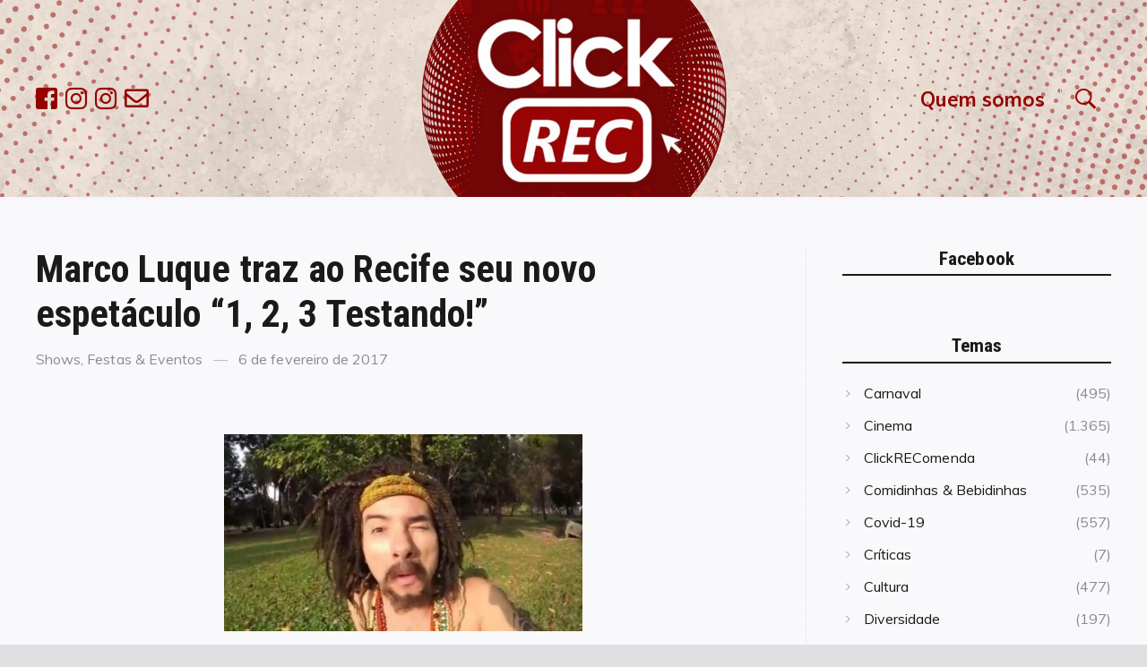

--- FILE ---
content_type: text/html; charset=UTF-8
request_url: https://clickrec.com.br/2017/02/marco-luque-traz-ao-recife-seu-novo-espetaculo-1-2-3-testando/
body_size: 13298
content:
<!doctype html>
<html lang="pt-BR" xmlns:fb="https://www.facebook.com/2008/fbml" xmlns:addthis="https://www.addthis.com/help/api-spec"  class="no-js">
<head>
	<meta charset="UTF-8">
	<meta name="viewport" content="width=device-width, initial-scale=1">
	<link rel="profile" href="https://gmpg.org/xfn/11">

	<script>(function(html){html.className = html.className.replace(/\bno-js\b/,'js')})(document.documentElement);</script>

			<style type="text/css">
			html {
			/*font-size: 100% !important;*/
			-webkit-text-size-adjust: 100% !important;
			/* Font varient */
			font-variant-ligatures: none !important;
			-webkit-font-variant-ligatures: none !important;
			/* Smoothing */
			-moz-osx-font-smoothing: grayscale !important;
			-webkit-font-smoothing: antialiased !important;
			-moz-font-smoothing: antialiased !important;
			font-smoothing: antialiased !important;
			text-rendering: optimizelegibility !important;
			/* Adjusts */
			text-shadow: rgba(0, 0, 0, .01) 0 0 1px !important;
			letter-spacing: .003em !important;
			}
			</style>
			<meta name='robots' content='index, follow, max-image-preview:large, max-snippet:-1, max-video-preview:-1' />
	<style>img:is([sizes="auto" i], [sizes^="auto," i]) { contain-intrinsic-size: 3000px 1500px }</style>
	
<!-- Google Tag Manager for WordPress by gtm4wp.com -->
<script data-cfasync="false" data-pagespeed-no-defer>
	var gtm4wp_datalayer_name = "dataLayer";
	var dataLayer = dataLayer || [];
</script>
<!-- End Google Tag Manager for WordPress by gtm4wp.com -->
	<!-- This site is optimized with the Yoast SEO plugin v24.5 - https://yoast.com/wordpress/plugins/seo/ -->
	<title>Marco Luque traz ao Recife seu novo espetáculo “1, 2, 3 Testando!” - ClickREC</title>
	<link rel="canonical" href="https://clickrec.com.br/2017/02/marco-luque-traz-ao-recife-seu-novo-espetaculo-1-2-3-testando/" />
	<meta property="og:locale" content="pt_BR" />
	<meta property="og:type" content="article" />
	<meta property="og:title" content="Marco Luque traz ao Recife seu novo espetáculo “1, 2, 3 Testando!” - ClickREC" />
	<meta property="og:description" content="  Misturando stand up com apresentações de personagens e improviso, o humorista sobe ao palco do Teatro Guararapes em única sessão dia 6 de maio Com quadro fixo no programa Altas Horas, exibido pela Globo, e integrante da quarta temporada do Vai Que Cola, no Multishow, Marco Luque volta ao Recife com seu novo projeto. Em &hellip; Read more &quot;Marco Luque traz ao Recife seu novo espetáculo “1, 2, 3 Testando!”&quot;" />
	<meta property="og:url" content="https://clickrec.com.br/2017/02/marco-luque-traz-ao-recife-seu-novo-espetaculo-1-2-3-testando/" />
	<meta property="og:site_name" content="ClickREC" />
	<meta property="article:publisher" content="https://www.facebook.com/RevistaClickRec/" />
	<meta property="article:published_time" content="2017-02-06T15:29:56+00:00" />
	<meta property="article:modified_time" content="2019-12-19T18:05:32+00:00" />
	<meta property="og:image" content="https://pbs.twimg.com/media/C3_EWAZWQAUFwiK.jpg" />
	<meta name="author" content="Redação ClickREC" />
	<meta name="twitter:card" content="summary_large_image" />
	<meta name="twitter:creator" content="@revistaclickrec" />
	<meta name="twitter:site" content="@revistaclickrec" />
	<meta name="twitter:label1" content="Escrito por" />
	<meta name="twitter:data1" content="Redação ClickREC" />
	<meta name="twitter:label2" content="Est. tempo de leitura" />
	<meta name="twitter:data2" content="1 minuto" />
	<script type="application/ld+json" class="yoast-schema-graph">{"@context":"https://schema.org","@graph":[{"@type":"Article","@id":"https://clickrec.com.br/2017/02/marco-luque-traz-ao-recife-seu-novo-espetaculo-1-2-3-testando/#article","isPartOf":{"@id":"https://clickrec.com.br/2017/02/marco-luque-traz-ao-recife-seu-novo-espetaculo-1-2-3-testando/"},"author":{"name":"Redação ClickREC","@id":"https://clickrec.com.br/#/schema/person/26c065d51a18052de28ac1ef268ccfc5"},"headline":"Marco Luque traz ao Recife seu novo espetáculo “1, 2, 3 Testando!”","datePublished":"2017-02-06T15:29:56+00:00","dateModified":"2019-12-19T18:05:32+00:00","mainEntityOfPage":{"@id":"https://clickrec.com.br/2017/02/marco-luque-traz-ao-recife-seu-novo-espetaculo-1-2-3-testando/"},"wordCount":189,"commentCount":0,"publisher":{"@id":"https://clickrec.com.br/#organization"},"image":{"@id":"https://clickrec.com.br/2017/02/marco-luque-traz-ao-recife-seu-novo-espetaculo-1-2-3-testando/#primaryimage"},"thumbnailUrl":"https://pbs.twimg.com/media/C3_EWAZWQAUFwiK.jpg","articleSection":["Shows, Festas &amp; Eventos"],"inLanguage":"pt-BR","potentialAction":[{"@type":"CommentAction","name":"Comment","target":["https://clickrec.com.br/2017/02/marco-luque-traz-ao-recife-seu-novo-espetaculo-1-2-3-testando/#respond"]}]},{"@type":"WebPage","@id":"https://clickrec.com.br/2017/02/marco-luque-traz-ao-recife-seu-novo-espetaculo-1-2-3-testando/","url":"https://clickrec.com.br/2017/02/marco-luque-traz-ao-recife-seu-novo-espetaculo-1-2-3-testando/","name":"Marco Luque traz ao Recife seu novo espetáculo “1, 2, 3 Testando!” - ClickREC","isPartOf":{"@id":"https://clickrec.com.br/#website"},"primaryImageOfPage":{"@id":"https://clickrec.com.br/2017/02/marco-luque-traz-ao-recife-seu-novo-espetaculo-1-2-3-testando/#primaryimage"},"image":{"@id":"https://clickrec.com.br/2017/02/marco-luque-traz-ao-recife-seu-novo-espetaculo-1-2-3-testando/#primaryimage"},"thumbnailUrl":"https://pbs.twimg.com/media/C3_EWAZWQAUFwiK.jpg","datePublished":"2017-02-06T15:29:56+00:00","dateModified":"2019-12-19T18:05:32+00:00","breadcrumb":{"@id":"https://clickrec.com.br/2017/02/marco-luque-traz-ao-recife-seu-novo-espetaculo-1-2-3-testando/#breadcrumb"},"inLanguage":"pt-BR","potentialAction":[{"@type":"ReadAction","target":["https://clickrec.com.br/2017/02/marco-luque-traz-ao-recife-seu-novo-espetaculo-1-2-3-testando/"]}]},{"@type":"ImageObject","inLanguage":"pt-BR","@id":"https://clickrec.com.br/2017/02/marco-luque-traz-ao-recife-seu-novo-espetaculo-1-2-3-testando/#primaryimage","url":"https://pbs.twimg.com/media/C3_EWAZWQAUFwiK.jpg","contentUrl":"https://pbs.twimg.com/media/C3_EWAZWQAUFwiK.jpg"},{"@type":"BreadcrumbList","@id":"https://clickrec.com.br/2017/02/marco-luque-traz-ao-recife-seu-novo-espetaculo-1-2-3-testando/#breadcrumb","itemListElement":[{"@type":"ListItem","position":1,"name":"Início","item":"https://clickrec.com.br/"},{"@type":"ListItem","position":2,"name":"Marco Luque traz ao Recife seu novo espetáculo “1, 2, 3 Testando!”"}]},{"@type":"WebSite","@id":"https://clickrec.com.br/#website","url":"https://clickrec.com.br/","name":"ClickREC","description":"Sempre jovem e inteligente como você!","publisher":{"@id":"https://clickrec.com.br/#organization"},"potentialAction":[{"@type":"SearchAction","target":{"@type":"EntryPoint","urlTemplate":"https://clickrec.com.br/?s={search_term_string}"},"query-input":{"@type":"PropertyValueSpecification","valueRequired":true,"valueName":"search_term_string"}}],"inLanguage":"pt-BR"},{"@type":"Organization","@id":"https://clickrec.com.br/#organization","name":"ClickREC","url":"https://clickrec.com.br/","logo":{"@type":"ImageObject","inLanguage":"pt-BR","@id":"https://clickrec.com.br/#/schema/logo/image/","url":"https://clickrec.com.br/wp-content/uploads/2019/12/logo-clickrec-2019.png","contentUrl":"https://clickrec.com.br/wp-content/uploads/2019/12/logo-clickrec-2019.png","width":780,"height":780,"caption":"ClickREC"},"image":{"@id":"https://clickrec.com.br/#/schema/logo/image/"},"sameAs":["https://www.facebook.com/RevistaClickRec/","https://x.com/revistaclickrec","https://www.instagram.com/asmeninasblog"]},{"@type":"Person","@id":"https://clickrec.com.br/#/schema/person/26c065d51a18052de28ac1ef268ccfc5","name":"Redação ClickREC","image":{"@type":"ImageObject","inLanguage":"pt-BR","@id":"https://clickrec.com.br/#/schema/person/image/","url":"https://secure.gravatar.com/avatar/7ef6ead579d7d64d327f70e9f77ca240?s=96&d=mm&r=g","contentUrl":"https://secure.gravatar.com/avatar/7ef6ead579d7d64d327f70e9f77ca240?s=96&d=mm&r=g","caption":"Redação ClickREC"},"sameAs":["https://clickrec.com.br"]}]}</script>
	<!-- / Yoast SEO plugin. -->


<link rel='dns-prefetch' href='//fonts.googleapis.com' />
<link href='https://fonts.gstatic.com' crossorigin rel='preconnect' />
<link rel="alternate" type="application/rss+xml" title="Feed para ClickREC &raquo;" href="https://clickrec.com.br/feed/" />
<link rel="alternate" type="application/rss+xml" title="Feed de comentários para ClickREC &raquo;" href="https://clickrec.com.br/comments/feed/" />
<script type="text/javascript">
/* <![CDATA[ */
window._wpemojiSettings = {"baseUrl":"https:\/\/s.w.org\/images\/core\/emoji\/15.0.3\/72x72\/","ext":".png","svgUrl":"https:\/\/s.w.org\/images\/core\/emoji\/15.0.3\/svg\/","svgExt":".svg","source":{"concatemoji":"https:\/\/clickrec.com.br\/wp-includes\/js\/wp-emoji-release.min.js?ver=6.7.4"}};
/*! This file is auto-generated */
!function(i,n){var o,s,e;function c(e){try{var t={supportTests:e,timestamp:(new Date).valueOf()};sessionStorage.setItem(o,JSON.stringify(t))}catch(e){}}function p(e,t,n){e.clearRect(0,0,e.canvas.width,e.canvas.height),e.fillText(t,0,0);var t=new Uint32Array(e.getImageData(0,0,e.canvas.width,e.canvas.height).data),r=(e.clearRect(0,0,e.canvas.width,e.canvas.height),e.fillText(n,0,0),new Uint32Array(e.getImageData(0,0,e.canvas.width,e.canvas.height).data));return t.every(function(e,t){return e===r[t]})}function u(e,t,n){switch(t){case"flag":return n(e,"\ud83c\udff3\ufe0f\u200d\u26a7\ufe0f","\ud83c\udff3\ufe0f\u200b\u26a7\ufe0f")?!1:!n(e,"\ud83c\uddfa\ud83c\uddf3","\ud83c\uddfa\u200b\ud83c\uddf3")&&!n(e,"\ud83c\udff4\udb40\udc67\udb40\udc62\udb40\udc65\udb40\udc6e\udb40\udc67\udb40\udc7f","\ud83c\udff4\u200b\udb40\udc67\u200b\udb40\udc62\u200b\udb40\udc65\u200b\udb40\udc6e\u200b\udb40\udc67\u200b\udb40\udc7f");case"emoji":return!n(e,"\ud83d\udc26\u200d\u2b1b","\ud83d\udc26\u200b\u2b1b")}return!1}function f(e,t,n){var r="undefined"!=typeof WorkerGlobalScope&&self instanceof WorkerGlobalScope?new OffscreenCanvas(300,150):i.createElement("canvas"),a=r.getContext("2d",{willReadFrequently:!0}),o=(a.textBaseline="top",a.font="600 32px Arial",{});return e.forEach(function(e){o[e]=t(a,e,n)}),o}function t(e){var t=i.createElement("script");t.src=e,t.defer=!0,i.head.appendChild(t)}"undefined"!=typeof Promise&&(o="wpEmojiSettingsSupports",s=["flag","emoji"],n.supports={everything:!0,everythingExceptFlag:!0},e=new Promise(function(e){i.addEventListener("DOMContentLoaded",e,{once:!0})}),new Promise(function(t){var n=function(){try{var e=JSON.parse(sessionStorage.getItem(o));if("object"==typeof e&&"number"==typeof e.timestamp&&(new Date).valueOf()<e.timestamp+604800&&"object"==typeof e.supportTests)return e.supportTests}catch(e){}return null}();if(!n){if("undefined"!=typeof Worker&&"undefined"!=typeof OffscreenCanvas&&"undefined"!=typeof URL&&URL.createObjectURL&&"undefined"!=typeof Blob)try{var e="postMessage("+f.toString()+"("+[JSON.stringify(s),u.toString(),p.toString()].join(",")+"));",r=new Blob([e],{type:"text/javascript"}),a=new Worker(URL.createObjectURL(r),{name:"wpTestEmojiSupports"});return void(a.onmessage=function(e){c(n=e.data),a.terminate(),t(n)})}catch(e){}c(n=f(s,u,p))}t(n)}).then(function(e){for(var t in e)n.supports[t]=e[t],n.supports.everything=n.supports.everything&&n.supports[t],"flag"!==t&&(n.supports.everythingExceptFlag=n.supports.everythingExceptFlag&&n.supports[t]);n.supports.everythingExceptFlag=n.supports.everythingExceptFlag&&!n.supports.flag,n.DOMReady=!1,n.readyCallback=function(){n.DOMReady=!0}}).then(function(){return e}).then(function(){var e;n.supports.everything||(n.readyCallback(),(e=n.source||{}).concatemoji?t(e.concatemoji):e.wpemoji&&e.twemoji&&(t(e.twemoji),t(e.wpemoji)))}))}((window,document),window._wpemojiSettings);
/* ]]> */
</script>
<style id='wp-emoji-styles-inline-css' type='text/css'>

	img.wp-smiley, img.emoji {
		display: inline !important;
		border: none !important;
		box-shadow: none !important;
		height: 1em !important;
		width: 1em !important;
		margin: 0 0.07em !important;
		vertical-align: -0.1em !important;
		background: none !important;
		padding: 0 !important;
	}
</style>
<link rel='stylesheet' id='wp-block-library-css' href='https://clickrec.com.br/wp-includes/css/dist/block-library/style.min.css?ver=6.7.4' type='text/css' media='all' />
<style id='classic-theme-styles-inline-css' type='text/css'>
/*! This file is auto-generated */
.wp-block-button__link{color:#fff;background-color:#32373c;border-radius:9999px;box-shadow:none;text-decoration:none;padding:calc(.667em + 2px) calc(1.333em + 2px);font-size:1.125em}.wp-block-file__button{background:#32373c;color:#fff;text-decoration:none}
</style>
<style id='global-styles-inline-css' type='text/css'>
:root{--wp--preset--aspect-ratio--square: 1;--wp--preset--aspect-ratio--4-3: 4/3;--wp--preset--aspect-ratio--3-4: 3/4;--wp--preset--aspect-ratio--3-2: 3/2;--wp--preset--aspect-ratio--2-3: 2/3;--wp--preset--aspect-ratio--16-9: 16/9;--wp--preset--aspect-ratio--9-16: 9/16;--wp--preset--color--black: #000000;--wp--preset--color--cyan-bluish-gray: #abb8c3;--wp--preset--color--white: #ffffff;--wp--preset--color--pale-pink: #f78da7;--wp--preset--color--vivid-red: #cf2e2e;--wp--preset--color--luminous-vivid-orange: #ff6900;--wp--preset--color--luminous-vivid-amber: #fcb900;--wp--preset--color--light-green-cyan: #7bdcb5;--wp--preset--color--vivid-green-cyan: #00d084;--wp--preset--color--pale-cyan-blue: #8ed1fc;--wp--preset--color--vivid-cyan-blue: #0693e3;--wp--preset--color--vivid-purple: #9b51e0;--wp--preset--gradient--vivid-cyan-blue-to-vivid-purple: linear-gradient(135deg,rgba(6,147,227,1) 0%,rgb(155,81,224) 100%);--wp--preset--gradient--light-green-cyan-to-vivid-green-cyan: linear-gradient(135deg,rgb(122,220,180) 0%,rgb(0,208,130) 100%);--wp--preset--gradient--luminous-vivid-amber-to-luminous-vivid-orange: linear-gradient(135deg,rgba(252,185,0,1) 0%,rgba(255,105,0,1) 100%);--wp--preset--gradient--luminous-vivid-orange-to-vivid-red: linear-gradient(135deg,rgba(255,105,0,1) 0%,rgb(207,46,46) 100%);--wp--preset--gradient--very-light-gray-to-cyan-bluish-gray: linear-gradient(135deg,rgb(238,238,238) 0%,rgb(169,184,195) 100%);--wp--preset--gradient--cool-to-warm-spectrum: linear-gradient(135deg,rgb(74,234,220) 0%,rgb(151,120,209) 20%,rgb(207,42,186) 40%,rgb(238,44,130) 60%,rgb(251,105,98) 80%,rgb(254,248,76) 100%);--wp--preset--gradient--blush-light-purple: linear-gradient(135deg,rgb(255,206,236) 0%,rgb(152,150,240) 100%);--wp--preset--gradient--blush-bordeaux: linear-gradient(135deg,rgb(254,205,165) 0%,rgb(254,45,45) 50%,rgb(107,0,62) 100%);--wp--preset--gradient--luminous-dusk: linear-gradient(135deg,rgb(255,203,112) 0%,rgb(199,81,192) 50%,rgb(65,88,208) 100%);--wp--preset--gradient--pale-ocean: linear-gradient(135deg,rgb(255,245,203) 0%,rgb(182,227,212) 50%,rgb(51,167,181) 100%);--wp--preset--gradient--electric-grass: linear-gradient(135deg,rgb(202,248,128) 0%,rgb(113,206,126) 100%);--wp--preset--gradient--midnight: linear-gradient(135deg,rgb(2,3,129) 0%,rgb(40,116,252) 100%);--wp--preset--font-size--small: 13px;--wp--preset--font-size--medium: 20px;--wp--preset--font-size--large: 36px;--wp--preset--font-size--x-large: 42px;--wp--preset--spacing--20: 0.44rem;--wp--preset--spacing--30: 0.67rem;--wp--preset--spacing--40: 1rem;--wp--preset--spacing--50: 1.5rem;--wp--preset--spacing--60: 2.25rem;--wp--preset--spacing--70: 3.38rem;--wp--preset--spacing--80: 5.06rem;--wp--preset--shadow--natural: 6px 6px 9px rgba(0, 0, 0, 0.2);--wp--preset--shadow--deep: 12px 12px 50px rgba(0, 0, 0, 0.4);--wp--preset--shadow--sharp: 6px 6px 0px rgba(0, 0, 0, 0.2);--wp--preset--shadow--outlined: 6px 6px 0px -3px rgba(255, 255, 255, 1), 6px 6px rgba(0, 0, 0, 1);--wp--preset--shadow--crisp: 6px 6px 0px rgba(0, 0, 0, 1);}:where(.is-layout-flex){gap: 0.5em;}:where(.is-layout-grid){gap: 0.5em;}body .is-layout-flex{display: flex;}.is-layout-flex{flex-wrap: wrap;align-items: center;}.is-layout-flex > :is(*, div){margin: 0;}body .is-layout-grid{display: grid;}.is-layout-grid > :is(*, div){margin: 0;}:where(.wp-block-columns.is-layout-flex){gap: 2em;}:where(.wp-block-columns.is-layout-grid){gap: 2em;}:where(.wp-block-post-template.is-layout-flex){gap: 1.25em;}:where(.wp-block-post-template.is-layout-grid){gap: 1.25em;}.has-black-color{color: var(--wp--preset--color--black) !important;}.has-cyan-bluish-gray-color{color: var(--wp--preset--color--cyan-bluish-gray) !important;}.has-white-color{color: var(--wp--preset--color--white) !important;}.has-pale-pink-color{color: var(--wp--preset--color--pale-pink) !important;}.has-vivid-red-color{color: var(--wp--preset--color--vivid-red) !important;}.has-luminous-vivid-orange-color{color: var(--wp--preset--color--luminous-vivid-orange) !important;}.has-luminous-vivid-amber-color{color: var(--wp--preset--color--luminous-vivid-amber) !important;}.has-light-green-cyan-color{color: var(--wp--preset--color--light-green-cyan) !important;}.has-vivid-green-cyan-color{color: var(--wp--preset--color--vivid-green-cyan) !important;}.has-pale-cyan-blue-color{color: var(--wp--preset--color--pale-cyan-blue) !important;}.has-vivid-cyan-blue-color{color: var(--wp--preset--color--vivid-cyan-blue) !important;}.has-vivid-purple-color{color: var(--wp--preset--color--vivid-purple) !important;}.has-black-background-color{background-color: var(--wp--preset--color--black) !important;}.has-cyan-bluish-gray-background-color{background-color: var(--wp--preset--color--cyan-bluish-gray) !important;}.has-white-background-color{background-color: var(--wp--preset--color--white) !important;}.has-pale-pink-background-color{background-color: var(--wp--preset--color--pale-pink) !important;}.has-vivid-red-background-color{background-color: var(--wp--preset--color--vivid-red) !important;}.has-luminous-vivid-orange-background-color{background-color: var(--wp--preset--color--luminous-vivid-orange) !important;}.has-luminous-vivid-amber-background-color{background-color: var(--wp--preset--color--luminous-vivid-amber) !important;}.has-light-green-cyan-background-color{background-color: var(--wp--preset--color--light-green-cyan) !important;}.has-vivid-green-cyan-background-color{background-color: var(--wp--preset--color--vivid-green-cyan) !important;}.has-pale-cyan-blue-background-color{background-color: var(--wp--preset--color--pale-cyan-blue) !important;}.has-vivid-cyan-blue-background-color{background-color: var(--wp--preset--color--vivid-cyan-blue) !important;}.has-vivid-purple-background-color{background-color: var(--wp--preset--color--vivid-purple) !important;}.has-black-border-color{border-color: var(--wp--preset--color--black) !important;}.has-cyan-bluish-gray-border-color{border-color: var(--wp--preset--color--cyan-bluish-gray) !important;}.has-white-border-color{border-color: var(--wp--preset--color--white) !important;}.has-pale-pink-border-color{border-color: var(--wp--preset--color--pale-pink) !important;}.has-vivid-red-border-color{border-color: var(--wp--preset--color--vivid-red) !important;}.has-luminous-vivid-orange-border-color{border-color: var(--wp--preset--color--luminous-vivid-orange) !important;}.has-luminous-vivid-amber-border-color{border-color: var(--wp--preset--color--luminous-vivid-amber) !important;}.has-light-green-cyan-border-color{border-color: var(--wp--preset--color--light-green-cyan) !important;}.has-vivid-green-cyan-border-color{border-color: var(--wp--preset--color--vivid-green-cyan) !important;}.has-pale-cyan-blue-border-color{border-color: var(--wp--preset--color--pale-cyan-blue) !important;}.has-vivid-cyan-blue-border-color{border-color: var(--wp--preset--color--vivid-cyan-blue) !important;}.has-vivid-purple-border-color{border-color: var(--wp--preset--color--vivid-purple) !important;}.has-vivid-cyan-blue-to-vivid-purple-gradient-background{background: var(--wp--preset--gradient--vivid-cyan-blue-to-vivid-purple) !important;}.has-light-green-cyan-to-vivid-green-cyan-gradient-background{background: var(--wp--preset--gradient--light-green-cyan-to-vivid-green-cyan) !important;}.has-luminous-vivid-amber-to-luminous-vivid-orange-gradient-background{background: var(--wp--preset--gradient--luminous-vivid-amber-to-luminous-vivid-orange) !important;}.has-luminous-vivid-orange-to-vivid-red-gradient-background{background: var(--wp--preset--gradient--luminous-vivid-orange-to-vivid-red) !important;}.has-very-light-gray-to-cyan-bluish-gray-gradient-background{background: var(--wp--preset--gradient--very-light-gray-to-cyan-bluish-gray) !important;}.has-cool-to-warm-spectrum-gradient-background{background: var(--wp--preset--gradient--cool-to-warm-spectrum) !important;}.has-blush-light-purple-gradient-background{background: var(--wp--preset--gradient--blush-light-purple) !important;}.has-blush-bordeaux-gradient-background{background: var(--wp--preset--gradient--blush-bordeaux) !important;}.has-luminous-dusk-gradient-background{background: var(--wp--preset--gradient--luminous-dusk) !important;}.has-pale-ocean-gradient-background{background: var(--wp--preset--gradient--pale-ocean) !important;}.has-electric-grass-gradient-background{background: var(--wp--preset--gradient--electric-grass) !important;}.has-midnight-gradient-background{background: var(--wp--preset--gradient--midnight) !important;}.has-small-font-size{font-size: var(--wp--preset--font-size--small) !important;}.has-medium-font-size{font-size: var(--wp--preset--font-size--medium) !important;}.has-large-font-size{font-size: var(--wp--preset--font-size--large) !important;}.has-x-large-font-size{font-size: var(--wp--preset--font-size--x-large) !important;}
:where(.wp-block-post-template.is-layout-flex){gap: 1.25em;}:where(.wp-block-post-template.is-layout-grid){gap: 1.25em;}
:where(.wp-block-columns.is-layout-flex){gap: 2em;}:where(.wp-block-columns.is-layout-grid){gap: 2em;}
:root :where(.wp-block-pullquote){font-size: 1.5em;line-height: 1.6;}
</style>
<link rel='stylesheet' id='ple-style-css' href='https://clickrec.com.br/wp-content/plugins/page-loading-effects/assets/css/style.css?ver=1.0.0' type='text/css' media='all' />
<link rel='stylesheet' id='pz-custom-backend-css' href='https://clickrec.com.br/wp-content/plugins/pz-custom-backend/public/css/pz-custom-backend-public.css?ver=1.1' type='text/css' media='all' />
<link rel='stylesheet' id='quta-fonts-css' href='https://fonts.googleapis.com/css?family=Muli%3A400%2C400i%2C700%2C700i%7CRoboto+Condensed%3A400%2C400i%2C700%2C700i&#038;subset=latin' type='text/css' media='all' />
<link rel='stylesheet' id='font-awesome-css' href='https://clickrec.com.br/pz_clickrec/assets/vendor/font-awesome/css/fontawesome-all.min.css?ver=5.0.9' type='text/css' media='all' />
<link rel='stylesheet' id='ionicons-css' href='https://clickrec.com.br/pz_clickrec/assets/vendor/ionicons/css/ionicons.min.css?ver=2.0.0' type='text/css' media='all' />
<link rel='stylesheet' id='quta-style-css' href='https://clickrec.com.br/pz_clickrec/pz_style.css?ver=6.7.4' type='text/css' media='all' />
<link rel='stylesheet' id='slick-css' href='https://clickrec.com.br/pz_clickrec/assets/vendor/slick/slick.css?ver=1.8.0' type='text/css' media='all' />
<link rel='stylesheet' id='addthis_all_pages-css' href='https://clickrec.com.br/wp-content/plugins/addthis/frontend/build/addthis_wordpress_public.min.css?ver=6.7.4' type='text/css' media='all' />
<script type="text/javascript" src="//clickrec.com.br/wp-content/plugins/wp-hide-security-enhancer/assets/js/devtools-detect.js?ver=2.6.1" id="devtools-detect-js"></script>
<script type="text/javascript" src="https://clickrec.com.br/wp-content/plugins/page-loading-effects/assets/js/ple.preloader.min.js?ver=6.7.4" id="ple-script-js"></script>
<script type="text/javascript" src="https://clickrec.com.br/wp-includes/js/jquery/jquery.min.js?ver=3.7.1" id="jquery-core-js"></script>
<script type="text/javascript" src="https://clickrec.com.br/wp-includes/js/jquery/jquery-migrate.min.js?ver=3.4.1" id="jquery-migrate-js"></script>
<script type="text/javascript" src="https://clickrec.com.br/wp-content/plugins/pz-custom-backend/public/js/pz-custom-backend-public.js?ver=1.1" id="pz-custom-backend-js"></script>
<link rel="https://api.w.org/" href="https://clickrec.com.br/wp-json/" /><link rel="alternate" title="JSON" type="application/json" href="https://clickrec.com.br/wp-json/wp/v2/posts/9715" /><link rel="EditURI" type="application/rsd+xml" title="RSD" href="https://clickrec.com.br/xmlrpc.php?rsd" />
<meta name="generator" content="WordPress 6.7.4" />
<link rel='shortlink' href='https://clickrec.com.br/?p=9715' />
<link rel="alternate" title="oEmbed (JSON)" type="application/json+oembed" href="https://clickrec.com.br/wp-json/oembed/1.0/embed?url=https%3A%2F%2Fclickrec.com.br%2F2017%2F02%2Fmarco-luque-traz-ao-recife-seu-novo-espetaculo-1-2-3-testando%2F" />
<link rel="alternate" title="oEmbed (XML)" type="text/xml+oembed" href="https://clickrec.com.br/wp-json/oembed/1.0/embed?url=https%3A%2F%2Fclickrec.com.br%2F2017%2F02%2Fmarco-luque-traz-ao-recife-seu-novo-espetaculo-1-2-3-testando%2F&#038;format=xml" />
<script type="text/javascript">
  plePreloader.speed = "";
  if(!plePreloader.speed){
    plePreloader.speed=4000;
  }
  plePreloader.elem = "ple-loader-wraps99";
  plePreloader.elemInner = '';
  plePreloader.kicks();
</script>
<style type="text/css">
  #ple-loader-wraps99 {
    background: #ffffff;
  }
  #ple-loader-wraps99 #ple-animates {
     background:#960000;}
</style>
<!-- Global site tag (gtag.js) - Google Analytics -->
<script async src='https://www.googletagmanager.com/gtag/js?id=UA-40661755-55'></script>
<script>
	window.dataLayer = window.dataLayer || [];
	function gtag(){dataLayer.push(arguments);}
	gtag('js', new Date());

	gtag('config', 'UA-40661755-55');
</script>

<!-- Google Tag Manager for WordPress by gtm4wp.com -->
<!-- GTM Container placement set to footer -->
<script data-cfasync="false" data-pagespeed-no-defer type="text/javascript">
	var dataLayer_content = {"pagePostType":"post","pagePostType2":"single-post","pageCategory":["shows-festas"],"pagePostAuthor":"Redação ClickREC","browserName":"","browserVersion":"","browserEngineName":"","browserEngineVersion":"","osName":"","osVersion":"","deviceType":"bot","deviceManufacturer":"","deviceModel":""};
	dataLayer.push( dataLayer_content );
</script>
<script data-cfasync="false">
(function(w,d,s,l,i){w[l]=w[l]||[];w[l].push({'gtm.start':
new Date().getTime(),event:'gtm.js'});var f=d.getElementsByTagName(s)[0],
j=d.createElement(s),dl=l!='dataLayer'?'&l='+l:'';j.async=true;j.src=
'//www.googletagmanager.com/gtm.js?id='+i+dl;f.parentNode.insertBefore(j,f);
})(window,document,'script','dataLayer','GTM-5S7NKKN');
</script>
<!-- End Google Tag Manager for WordPress by gtm4wp.com -->	<style id="quta-custom-header-styles" type="text/css">
		.header__site-title,
		.site-description {
			position: absolute;
			clip: rect(1px, 1px, 1px, 1px);
		}
	</style>
	<link rel="icon" href="https://clickrec.com.br/wp-content/uploads/2020/01/cropped-Favicon-150x150.png" sizes="32x32" />
<link rel="icon" href="https://clickrec.com.br/wp-content/uploads/2020/01/cropped-Favicon-300x300.png" sizes="192x192" />
<link rel="apple-touch-icon" href="https://clickrec.com.br/wp-content/uploads/2020/01/cropped-Favicon-300x300.png" />
<meta name="msapplication-TileImage" content="https://clickrec.com.br/wp-content/uploads/2020/01/cropped-Favicon-300x300.png" />
		<style type="text/css" id="wp-custom-css">
			/* Turn off hyphenation */
p {
-moz-hyphens: none;
-ms-hyphens: none;
-webkit-hyphens: none;
hyphens: none;
word-wrap: normal;
}		</style>
		</head>

<body data-rsssl=1 class="post-template-default single single-post postid-9715 single-format-standard wp-custom-logo layout_wide sidebar_right colorscheme_default">
<div id="page" class="site">
	<a class="skip-link screen-reader-text" href="#content">Skip to content</a>

	<header id="masthead" class="header">
		<div class="container">
			<div class="header__rs">
				<a href="https://www.facebook.com/RevistaClickRec/" target="_blank"><i class="fab fa-facebook-square"></i></a>
				<a href="https://www.instagram.com/asmeninasreal/" target="_blank"><i class="fab fa-instagram"></i></a>
				<a href="https://www.instagram.com/portalclickrec/" target="_blank"><i class="fab fa-instagram"></i></a>
				<!--<a href="https://www.instagram.com/asmeninasblog/" target="_blank"><i class="fab fa-instagram"></i></a>-->
				<a href="mailto:revistaclickrec@gmail.com" target="_blank"><i class="far fa-envelope"></i></a>
			</div>
			
			<div class="header__branding">
				<a href="https://clickrec.com.br" class="custom-logo-link" rel="home"><img width="173" height="40" src="https://clickrec.com.br/wp-content/uploads/2019/12/cropped-marca-SemRevista-Horizontal-2.png" class="custom-logo" alt="ClickREC"></a>					<p class="header__site-title"><a href="https://clickrec.com.br/" rel="home">ClickREC</a></p>
							</div><!-- .site-branding -->

			
<button id="menu-toggle" class="header__menu-toggle">
	<span class="screen-reader-text">Menu</span>
	<span class="icon-bar"></span>
	<span class="icon-bar"></span>
	<span class="icon-bar"></span>
</button><!-- .menu-toggle -->

<nav id="header-menu" class="header__menu" aria-label="Header Menu">
	<div class="menu-main-menu-container"><ul id="menu-primary" class="header__menu_primary"><li id="menu-item-16414" class="menu-item menu-item-type-post_type menu-item-object-page menu-item-16414"><a href="https://clickrec.com.br/sobre/">Quem somos</a></li>
</ul></div>
	<ul id="menu-secondary" class="header__menu_secondary">
		<li id="menu-item-search" class="menu-item menu-item_search">
			<a href="#">
				<span>Buscar</span>
			</a>
		</li>
					</ul>
	
	<div class="header__rs menumobi">
		<a href="https://www.facebook.com/RevistaClickRec/" target="_blank"><i class="fab fa-facebook-square"></i></a>
		<a href="https://www.instagram.com/asmeninasreal/" target="_blank"><i class="fab fa-instagram"></i></a>
		<a href="https://www.instagram.com/portalclickrec/" target="_blank"><i class="fab fa-instagram"></i></a>
		<a href="mailto:revistaclickrec@gmail.com" target="_blank"><i class="far fa-envelope"></i></a>
	</div>
	
</nav><!-- .header__menu -->
		</div><!-- .container -->
	</header><!-- #masthead -->

	
	
	<div id="content" class="content">
		
<div id="content-area" class="content-area">
	<div class="container">
		<main id="primary" class="main-content">

			
<article id="post-9715" class="post-9715 post type-post status-publish format-standard hentry category-shows-festas">
	<header class="entry-header">
		
		<h1 class="entry-title">Marco Luque traz ao Recife seu novo espetáculo “1, 2, 3 Testando!”</h1>
		<div class="entry-meta">
			<span class="cat-links"><span class="screen-reader-text">Categories</span><a href="https://clickrec.com.br/temas/shows-festas/" rel="category tag">Shows, Festas &amp; Eventos</a></span><span class="posted-on"><span class="screen-reader-text">Posted on </span><a href="https://clickrec.com.br/2017/02/marco-luque-traz-ao-recife-seu-novo-espetaculo-1-2-3-testando/" rel="bookmark"><time class="entry-date published" datetime="2017-02-06T13:29:56-02:00">6 de fevereiro de 2017</time><time class="updated" datetime="2019-12-19T15:05:32-03:00">19 de dezembro de 2019</time></a></span>		</div><!-- .entry-meta -->
	</header><!-- .entry-header -->

		
	<div class="entry-content">
		<div class="at-above-post addthis_tool" data-url="https://clickrec.com.br/2017/02/marco-luque-traz-ao-recife-seu-novo-espetaculo-1-2-3-testando/"></div><p align="center"> </p>
<p align="center"><span style="font-size: small;"><img fetchpriority="high" decoding="async" src="https://pbs.twimg.com/media/C3_EWAZWQAUFwiK.jpg" border="0" width="400" height="220" /><br /></span></p>
<p align="center"><em><span style="font-size: small;"><strong>Misturando stand up com apresentações de personagens e improviso, o humorista sobe ao palco do Teatro Guararapes em única sessão dia 6 de maio</strong></span></em></p>
<p align="center"><em><span style="font-size: small;"> </span></em></p>
<p><strong><span style="font-size: small;"> </span></strong></p>
<p style="text-align: justify;"><span style="font-size: small;"><span style="color: #000000;">Com quadro fixo no programa Altas Horas, exibido pela Globo, e integrante da quarta temporada do Vai Que Cola, no Multishow, Marco Luque volta ao Recife com seu novo projeto. Em “1,2,3 Testando!”, que acontece em única sessão, dia 6 de maio, às 21h30, no Teatro Guararapes, Luque apresentavárias surpresas e improvisos no show que mistura stand up e personagens populares na tevê e no YouTube. Quem assina a produção local é a Art Rec e os ingressos já estão à venda a partir de R$ 42 (serviço abaixo).</span></span></p>
<p style="text-align: justify;"><span style="font-size: small;"><span style="color: #000000;"> </span></span></p>
<p style="text-align: justify;"><strong style="font-size: small;"><span style="color: #000000;">SERVIÇO</span></strong></p>
<p style="text-align: justify;"><span style="font-size: small;"><span style="color: #000000;">Marco Luque em “1,2,3 Testando!”<br />Dia 6 de maio (sábado), às 21h30<br />Teatro Guararapes &#8211; Centro de Convenções de Pernambuco<br />Informações: (81) 3182.8020</p>
<p>Ingressos:<br />Plateia: R$ 104 (inteira) e R$ 52 (meia)<br />Balcão: R$ 84 (inteira) e R$ 42 (meia)</p>
<p>* À venda na bilheteria do teatro (segunda a sexta, das 9h às 17h; sábado, das 9h às 13h), loja da Ticketfolia e <a href="http://www.eventim.com.br/" target="_blank" rel="noopener noreferrer">www.eventim.com.br</a></span></span></p>
<p style="text-align: justify;"> </p>
<p style="text-align: justify;"><span style="font-size: small;"><span style="color: #000000;">*Via assessoria</span></span></p>
<!-- AddThis Advanced Settings above via filter on the_content --><!-- AddThis Advanced Settings below via filter on the_content --><!-- AddThis Advanced Settings generic via filter on the_content --><!-- AddThis Share Buttons above via filter on the_content --><!-- AddThis Share Buttons below via filter on the_content --><div class="at-below-post addthis_tool" data-url="https://clickrec.com.br/2017/02/marco-luque-traz-ao-recife-seu-novo-espetaculo-1-2-3-testando/"></div><!-- AddThis Share Buttons generic via filter on the_content --><!-- data anterior -->	</div><!-- .entry-content -->
	
	<footer class="entry-footer"><span class="byline"> <span class="author vcard"><a class="url fn n" href="https://clickrec.com.br/author/clickrec/"><img alt='' src='https://secure.gravatar.com/avatar/7ef6ead579d7d64d327f70e9f77ca240?s=24&#038;d=mm&#038;r=g' srcset='https://secure.gravatar.com/avatar/7ef6ead579d7d64d327f70e9f77ca240?s=48&#038;d=mm&#038;r=g 2x' class='avatar avatar-24 photo' height='24' width='24' decoding='async'/>Redação ClickREC</a></span></span></footer><!-- .entry-footer --></article><!-- #post-9715 -->
			<section class="related-posts">
				<div class="related-posts__title">
					<h3>Related Posts</h3>
				</div><!-- .related-posts__title -->

				<div class="related-posts__list">
					
						<article class="post-card">
							
								<a class="post-card__thumbnail" href="https://clickrec.com.br/2025/09/inspirali-promove-evento-sobre-longevidade-no-recife-nesta-quinta-feira/" aria-hidden="true">
									<img src="https://clickrec.com.br/wp-content/uploads/2025/09/WhatsApp-Image-2025-09-16-at-15.31.31-768x471.jpeg"
											 srcset="https://clickrec.com.br/wp-content/uploads/2025/09/WhatsApp-Image-2025-09-16-at-15.31.31-768x471.jpeg 768w, https://clickrec.com.br/wp-content/uploads/2025/09/WhatsApp-Image-2025-09-16-at-15.31.31-300x184.jpeg 300w, https://clickrec.com.br/wp-content/uploads/2025/09/WhatsApp-Image-2025-09-16-at-15.31.31-1024x628.jpeg 1024w, https://clickrec.com.br/wp-content/uploads/2025/09/WhatsApp-Image-2025-09-16-at-15.31.31-1536x942.jpeg 1536w, https://clickrec.com.br/wp-content/uploads/2025/09/WhatsApp-Image-2025-09-16-at-15.31.31.jpeg 1600w"
											 sizes="(max-width: 599px) 95vw, (max-width: 959px) 48vw, (max-width: 1279px) 35vw, 247px"
											 width="768"
											 height="471"
											 alt="Inspirali promove evento sobre longevidade, no Recife, nesta quinta-feira">
								</a>
							
							<div class="post-card__body">
										<div class="post-card__meta">
			<span class="cat-links"><span class="screen-reader-text">Category</span><a href="https://clickrec.com.br/temas/saude/">Saúde</a></span><span class="posted-on"><span class="screen-reader-text">Posted on </span><a href="https://clickrec.com.br/2025/09/inspirali-promove-evento-sobre-longevidade-no-recife-nesta-quinta-feira/" rel="bookmark"><time class="entry-date published updated" datetime="2025-09-17T11:52:48-03:00">17 de setembro de 2025</time></a></span>		</div><!-- .post-card__meta -->
									<h4 class="post-card__title"><a href="https://clickrec.com.br/2025/09/inspirali-promove-evento-sobre-longevidade-no-recife-nesta-quinta-feira/" rel="bookmark">Inspirali promove evento sobre longevidade, no Recife, nesta quinta-feira</a></h4>
															</div>
						</article><!-- .post-card -->

					
						<article class="post-card">
							
							<div class="post-card__body">
										<div class="post-card__meta">
			<span class="cat-links"><span class="screen-reader-text">Category</span><a href="https://clickrec.com.br/temas/shows-festas/">Shows, Festas &amp; Eventos</a></span><span class="posted-on"><span class="screen-reader-text">Posted on </span><a href="https://clickrec.com.br/2015/03/qo-amor-venceuq-classico-de-zibia-gasparetto-no-teatro-luiz-mendonca/" rel="bookmark"><time class="entry-date published" datetime="2015-03-13T17:24:17-03:00">13 de março de 2015</time><time class="updated" datetime="2019-12-19T17:38:49-03:00">19 de dezembro de 2019</time></a></span>		</div><!-- .post-card__meta -->
									<h4 class="post-card__title"><a href="https://clickrec.com.br/2015/03/qo-amor-venceuq-classico-de-zibia-gasparetto-no-teatro-luiz-mendonca/" rel="bookmark">&#8220;O Amor Venceu&#8221;, clássico de Zibia Gasparetto, no Teatro Luiz Mendonça</a></h4>
																											<div class="post-card__content">
											 Espetáculo fará única apresentação, dia 28 de março, no Teatro Luiz Mendonça Um dos maiores sucesso&hellip;										</div>
									
																								</div>
						</article><!-- .post-card -->

					
						<article class="post-card">
							
							<div class="post-card__body">
										<div class="post-card__meta">
			<span class="cat-links"><span class="screen-reader-text">Category</span><a href="https://clickrec.com.br/temas/shows-festas/">Shows, Festas &amp; Eventos</a></span><span class="posted-on"><span class="screen-reader-text">Posted on </span><a href="https://clickrec.com.br/2010/05/domingo-e-dia-de-teatro-infantil-no-sitio-trindade/" rel="bookmark"><time class="entry-date published" datetime="2010-05-21T19:35:13-03:00">21 de maio de 2010</time><time class="updated" datetime="2019-12-20T13:47:09-03:00">20 de dezembro de 2019</time></a></span>		</div><!-- .post-card__meta -->
									<h4 class="post-card__title"><a href="https://clickrec.com.br/2010/05/domingo-e-dia-de-teatro-infantil-no-sitio-trindade/" rel="bookmark">Domingo é dia de teatro infantil no Sítio Trindade</a></h4>
																											<div class="post-card__content">
											O Sítio Trindade, equipamento cultural da Prefeitura do Recife, localizado no bairro de Casa Amarela&hellip;										</div>
									
																								</div>
						</article><!-- .post-card -->

									</div><!-- .related-posts__list -->
			</section><!-- .related-posts -->
		
		</main><!-- #primary -->

		
<aside id="secondary" class="sidebar sidebar_sticky">
	<div class="widget-area">
		<section id="weblizar_facebook_likebox-2" class="widget widget_weblizar_facebook_likebox"><h2 class="widget-title">Facebook</h2>		<style>
		@media (max-width:767px) {
			.fb_iframe_widget {
				width: 100%;
			}
			.fb_iframe_widget span {
				width: 100% !important;
			}
			.fb_iframe_widget iframe {
				width: 100% !important;
			}
			._8r {
				margin-right: 5px;
				margin-top: -4px !important;
			}
		}
		</style>
        <div style="display:block;width:100%;float:left;overflow:hidden;margin-bottom:20px">
			<div id="fb-root"></div>
			<script>(function(d, s, id) {
			  var js, fjs = d.getElementsByTagName(s)[0];
			  if (d.getElementById(id)) return;
			  js = d.createElement(s); js.id = id;
			  js.src = "//connect.facebook.net/pt_BR/sdk.js#xfbml=1&version=v2.7";
			  fjs.parentNode.insertBefore(js, fjs);
			}(document, 'script', 'facebook-jssdk'));</script>
			<div class="fb-like-box" style="background-color: auto;" data-small-header="true" data-height="560" data-href="https://www.facebook.com/RevistaClickRec/" data-show-border="true" data-show-faces="true" data-stream="false" data-width="292" data-force-wall="false"></div>

		</div>
        </section><section id="categories-2" class="widget widget_categories"><h2 class="widget-title">Temas</h2>
			<ul>
					<li class="cat-item cat-item-941"><a href="https://clickrec.com.br/temas/carnaval/">Carnaval</a> (495)
</li>
	<li class="cat-item cat-item-69"><a href="https://clickrec.com.br/temas/cinema/">Cinema</a> (1.365)
</li>
	<li class="cat-item cat-item-123"><a href="https://clickrec.com.br/temas/acontece-aqui/">ClickREComenda</a> (44)
</li>
	<li class="cat-item cat-item-948"><a href="https://clickrec.com.br/temas/gastronomia/">Comidinhas &amp; Bebidinhas</a> (535)
</li>
	<li class="cat-item cat-item-959"><a href="https://clickrec.com.br/temas/covid-19/">Covid-19</a> (557)
</li>
	<li class="cat-item cat-item-943"><a href="https://clickrec.com.br/temas/cinema/criticas-cinema/">Críticas</a> (7)
</li>
	<li class="cat-item cat-item-947"><a href="https://clickrec.com.br/temas/cultura-teatro/">Cultura</a> (477)
</li>
	<li class="cat-item cat-item-961"><a href="https://clickrec.com.br/temas/lgbti-lgbt-lgbtq-lgbtqi-orgulho-pride-diversidade/">Diversidade</a> (197)
</li>
	<li class="cat-item cat-item-74"><a href="https://clickrec.com.br/temas/diversos/">Diversos</a> (4.104)
</li>
	<li class="cat-item cat-item-963"><a href="https://clickrec.com.br/temas/educacao/">Educação</a> (333)
</li>
	<li class="cat-item cat-item-949"><a href="https://clickrec.com.br/temas/geek/">Geek</a> (97)
</li>
	<li class="cat-item cat-item-950"><a href="https://clickrec.com.br/temas/moda/">Moda &amp; Beleza</a> (385)
</li>
	<li class="cat-item cat-item-72"><a href="https://clickrec.com.br/temas/musica/">Música</a> (2.745)
</li>
	<li class="cat-item cat-item-960"><a href="https://clickrec.com.br/temas/noticias/">Notícias</a> (854)
</li>
	<li class="cat-item cat-item-1042"><a href="https://clickrec.com.br/temas/opiniao/">Opinião</a> (70)
</li>
	<li class="cat-item cat-item-964"><a href="https://clickrec.com.br/temas/pets/">Pets</a> (35)
</li>
	<li class="cat-item cat-item-962"><a href="https://clickrec.com.br/temas/saude/">Saúde</a> (310)
</li>
	<li class="cat-item cat-item-952"><a href="https://clickrec.com.br/temas/shoppings/">Shoppings &amp; Compras</a> (944)
</li>
	<li class="cat-item cat-item-71"><a href="https://clickrec.com.br/temas/shows-festas/">Shows, Festas &amp; Eventos</a> (1.245)
</li>
	<li class="cat-item cat-item-965"><a href="https://clickrec.com.br/temas/teatro/">Teatro</a> (71)
</li>
	<li class="cat-item cat-item-953"><a href="https://clickrec.com.br/temas/tecnologia/">Tecnologia</a> (221)
</li>
	<li class="cat-item cat-item-946"><a href="https://clickrec.com.br/temas/filmes-series/">TV, Filmes &amp; Series</a> (49)
</li>
			</ul>

			</section>
		<section id="recent-posts-2" class="widget widget_recent_entries">
		<h2 class="widget-title">posts recentes</h2>
		<ul>
											<li>
					<a href="https://clickrec.com.br/2025/12/fim-de-ano-e-ferias-pedem-viagem-portanto-e-necessario-ter-o-carro-revisado/">Fim de ano e férias pedem viagem, portanto é necessário ter o carro revisado</a>
									</li>
											<li>
					<a href="https://clickrec.com.br/2025/12/pernambuco-do-tamanho-que-todo-pernambucano-imagina/">Pernambuco do tamanho que todo pernambucano imagina</a>
									</li>
											<li>
					<a href="https://clickrec.com.br/2025/12/ceia-de-natal-pets-podem-aproveitar-a-festa-de-forma-segura/">Ceia de Natal: pets podem aproveitar a festa de forma segura?</a>
									</li>
											<li>
					<a href="https://clickrec.com.br/2025/12/pets-e-as-festas-de-fim-de-ano-como-minimizar-riscos-e-proteger-os-bichinhos/">Pets e as festas de fim de ano: Como minimizar riscos e proteger os bichinhos </a>
									</li>
											<li>
					<a href="https://clickrec.com.br/2025/12/shopping-patteo-olinda-tem-horario-de-funcionamento-especial-nas-ultimas-semanas-de-dezembro/">Shopping Patteo Olinda tem horário de funcionamento especial nas últimas semanas de dezembro</a>
									</li>
					</ul>

		</section>	</div><!-- .widget-area -->
</aside><!-- #secondary -->
	</div><!-- .container -->
</div><!-- #content-area -->


					<div class="post-nav">
				<div class="container">
					
	<nav class="navigation post-navigation" aria-label="Posts">
		<h2 class="screen-reader-text">Navegação de Post</h2>
		<div class="nav-links"><div class="nav-previous"><a href="https://clickrec.com.br/2017/02/bloco-do-bita-no-bailinho-do-plaza-tera-estandarte-orquestra-e-boneco-gigante/" rel="prev"><span class="meta-nav" aria-hidden="true">Previous post</span> <span class="screen-reader-text">Previous post:</span> <span class="post-title">Bloco do Bita no Bailinho do Plaza terá estandarte, orquestra e boneco gigante</span></a></div><div class="nav-next"><a href="https://clickrec.com.br/2017/02/xand-avioes-e-mc-troinha-juntos-no-olinda-beer/" rel="next"><span class="meta-nav" aria-hidden="true">Next post</span> <span class="screen-reader-text">Next post:</span> <span class="post-title">Xand Aviões e MC Troinha juntos no Olinda Beer</span></a></div></div>
	</nav>				</div><!-- .container -->
			</div><!-- .post-nav -->
		
			</div><!-- #content -->

	<footer id="colophon" class="footer">
		<div class="container">
			
			<div class="footer__info">
				<div class="footer__info_left">
											<div class="footer__copyright">
															<span class="footer__copyright_text">Copyright © 2009-2024 | ClickREC</span>
													</div><!-- .footer__copyright -->
									</div><!-- .footer__info_left -->

				<div class="header__rs footerrs">
					<a href="https://www.facebook.com/RevistaClickRec/" target="_blank"><i class="fab fa-facebook-square"></i></a>
					<a href="https://www.instagram.com/asmeninasblog/" target="_blank"><i class="fab fa-instagram"></i></a>
					<a href="https://twitter.com/RevistaClickRec/" target="_blank"><i class="fab fa-twitter-square"></i></a>
					<a href="mailto:revistaclickrec@gmail.com" target="_blank"><i class="far fa-envelope"></i></a>
				</div>
				
							</div><!-- .footer__info -->
		</div><!-- .container -->
	</footer><!-- #colophon -->
</div><!-- #page -->

<!-- Scroll to top button -->
<button type="button" id="scroll-to-top" class="scroll-to-top" aria-label="Scroll to top"><span class="screen-reader-text">Scroll to top</span></button>

<!-- Search -->

<div id="search-overlay" class="search-overlay">
	<button type="button" class="search-overlay__close" aria-label="Close"><span class="screen-reader-text">Close</span></button>

	

<form role="search" method="get" class="search-form" action="https://clickrec.com.br/">
	<label for="search-form-694e4582b6de7">
		<span class="screen-reader-text">Buscar por:</span>
	</label>
	<input type="search" id="search-form-694e4582b6de7" class="search-form__field" placeholder="Buscar &hellip;" value="" name="s" />
	<button type="submit" class="search-form__submit"><span class="screen-reader-text">Buscar</span></button>
	<input type="hidden" name="post_type" value="post" />
</form>
</div>

                    <script type="text/javascript">
                                            
                                            </script>
                    <script type="text/javascript">
  jQuery(document).ready(function($) {
    if ($("#ple-animates").length > 0 && $("#ple-animates").css("display") != "none") {
      $(window).load(function() {   
        $("#ple-loader-wraps99").delay(450).fadeOut("slow");
        $("#ple-animates").fadeOut();         
      });
    }
  })
</script>

<!-- GTM Container placement set to footer -->
<!-- Google Tag Manager (noscript) -->
				<noscript><iframe src="https://www.googletagmanager.com/ns.html?id=GTM-5S7NKKN" height="0" width="0" style="display:none;visibility:hidden" aria-hidden="true"></iframe></noscript>
<!-- End Google Tag Manager (noscript) --><script data-cfasync="false" type="text/javascript">if (window.addthis_product === undefined) { window.addthis_product = "wpp"; } if (window.wp_product_version === undefined) { window.wp_product_version = "wpp-6.2.6"; } if (window.addthis_share === undefined) { window.addthis_share = {}; } if (window.addthis_config === undefined) { window.addthis_config = {"data_track_clickback":true,"ignore_server_config":true,"ui_atversion":"300"}; } if (window.addthis_layers === undefined) { window.addthis_layers = {}; } if (window.addthis_layers_tools === undefined) { window.addthis_layers_tools = [{"sharetoolbox":{"numPreferredServices":3,"counts":"none","size":"32px","style":"fixed","shareCountThreshold":0,"services":"facebook,twitter,whatsapp,email","elements":".addthis_inline_share_toolbox_m1sk,.at-above-post"}}]; } else { window.addthis_layers_tools.push({"sharetoolbox":{"numPreferredServices":3,"counts":"none","size":"32px","style":"fixed","shareCountThreshold":0,"services":"facebook,twitter,whatsapp,email","elements":".addthis_inline_share_toolbox_m1sk,.at-above-post"}});  } if (window.addthis_plugin_info === undefined) { window.addthis_plugin_info = {"info_status":"enabled","cms_name":"WordPress","plugin_name":"Share Buttons by AddThis","plugin_version":"6.2.6","plugin_mode":"WordPress","anonymous_profile_id":"wp-3272c3b7d9a925acd1fa7b1b1cc97b76","page_info":{"template":"posts","post_type":""},"sharing_enabled_on_post_via_metabox":false}; } 
                    (function() {
                      var first_load_interval_id = setInterval(function () {
                        if (typeof window.addthis !== 'undefined') {
                          window.clearInterval(first_load_interval_id);
                          if (typeof window.addthis_layers !== 'undefined' && Object.getOwnPropertyNames(window.addthis_layers).length > 0) {
                            window.addthis.layers(window.addthis_layers);
                          }
                          if (Array.isArray(window.addthis_layers_tools)) {
                            for (i = 0; i < window.addthis_layers_tools.length; i++) {
                              window.addthis.layers(window.addthis_layers_tools[i]);
                            }
                          }
                        }
                     },1000)
                    }());
                </script> <script data-cfasync="false" type="text/javascript" src="https://s7.addthis.com/js/300/addthis_widget.js#pubid=wp-3272c3b7d9a925acd1fa7b1b1cc97b76"></script><script type="text/javascript" src="https://clickrec.com.br/wp-content/plugins/duracelltomi-google-tag-manager/dist/js/gtm4wp-form-move-tracker.js?ver=1.20.3" id="gtm4wp-form-move-tracker-js"></script>
<script type="text/javascript" src="https://clickrec.com.br/pz_clickrec/assets/js/skip-link-focus-fix.js?ver=20151215" id="quta-skip-link-focus-fix-js"></script>
<script type="text/javascript" src="https://clickrec.com.br/pz_clickrec/assets/vendor/slick/slick.min.js?ver=1.8.0" id="slick-js"></script>
<script type="text/javascript" src="https://clickrec.com.br/pz_clickrec/assets/js/init-carousel-v4.js?ver=20180311" id="quta-init-carousel-v4-js"></script>
<script type="text/javascript" id="quta-script-js-extra">
/* <![CDATA[ */
var screenReaderText = {"expand":"expand child menu","collapse":"collapse child menu"};
/* ]]> */
</script>
<script type="text/javascript" src="https://clickrec.com.br/pz_clickrec/assets/js/functions.js?ver=20171002" id="quta-script-js"></script>

</body>
</html>


--- FILE ---
content_type: text/css
request_url: https://clickrec.com.br/pz_clickrec/pz_style.css?ver=6.7.4
body_size: 18288
content:

:root {
	--black: #1a1a1b;
	--blue: #1976d2;
	--body__color: var(--black);
	--border-color: var(--gray-300);
	--danger: var(--red);
	--font-family__monospace: SFMono-Regular, Menlo, Monaco, Consolas, 'Liberation Mono', 'Courier New', monospace;
	--font-family_base: 'Muli', -apple-system, BlinkMacSystemFont, 'Segoe UI', Roboto, 'Helvetica Neue', Arial, sans-serif, 'Apple Color Emoji', 'Segoe UI Emoji', 'Segoe UI Symbol';
	--font-size_base: 1rem;
	--font-size_lg: 1.1487rem;
	--font-size_sm: .8706rem;
	--font-weight_base: 400;
	--font-weight_bold: 700;
	--font-weight_light: 300;
	--gap_gorizontal: 2.5rem;
	--gap_typography: calc(var(--line-height_base) * 1em);
	--gap_vertical: 1rem;
	--gray-100: #f9f9fb;
	--gray-200: #eeeef0;
	--gray-300: #e0e0e2;
	--gray-400: #bdbdbf;
	--gray-500: #898d93;
	--gray-600: #757577;
	--gray-700: #616163;
	--gray-800: #424244;
	--gray-900: #2d2d2f;
	--green: #4caf50;
	--h1__font-size: 2em;
	--h2__font-size: 1.7411em;
	--h3__font-size: 1.5157em;
	--h4__font-size: 1.3195em;
	--h5__font-size: 1.1487em;
	--h6__font-size: 1em;
	--headings__font-family: 'Roboto Condensed', -apple-system, BlinkMacSystemFont, 'Segoe UI', Roboto, 'Helvetica Neue', Arial, sans-serif, 'Apple Color Emoji', 'Segoe UI Emoji', 'Segoe UI Symbol';
	--headings__font-weight: 700;
	--headings__line-height: 1.2;
	--info: var(--blue);
	--line-height_base: 1.5;
	--orange: #ff6d00;
	--primary: var(--purple);
	--purple: #6442ff;
	--red: #ff1744;
	--secondary: var(--gray-500);
	--site__bg: var(--gray-100);
	--success: var(--green);
	--warning: var(--yellow);
	--white: #fff;
	--yellow: #fff176;
}
html {
	font-family: sans-serif;
	line-height: 1.15;
	-webkit-text-size-adjust: 100%;
	    -ms-text-size-adjust: 100%;
}
body {
	margin: 0;
}
article,
aside,
figcaption,
figure,
footer,
header,
main,
nav,
section {
	display: block;
}
h1 {
	margin: .67em 0;
	font-size: 2em;
}
figure {
	margin: 1em 0;
}
hr {
	overflow: visible;
	-webkit-box-sizing: content-box;
	        box-sizing: content-box;
	height: 0;
}
pre {
	font-family: monospace, monospace;
	font-size: 1em;
}
a {
	background-color: transparent;
	-webkit-text-decoration-skip: objects;
}
a:active,
a:hover {
	outline-width: 0;
}
abbr[title] {
	text-decoration: none;
	border-bottom: 1px #767676 dotted;
}
b,
strong {
	font-weight: bold;
}
code,
kbd,
samp {
	font-family: monospace, monospace;
	font-size: 1em;
}
dfn {
	font-style: italic;
}
mark {
	color: #222;
	background: #eee;
}
small {
	font-size: 80%;
}
sub,
sup {
	position: relative;
	vertical-align: baseline;
	font-size: 75%;
	line-height: 0;
}
sup {
	top: -.5em;
}
sub {
	bottom: -.25em;
}
audio,
video {
	display: inline-block;
}
audio:not([controls]) {
	display: none;
	height: 0;
}
img {
	border-style: none;
}
svg:not(:root) {
	overflow: hidden;
}
button,
input,
optgroup,
select,
textarea {
	margin: 0;
	font-family: sans-serif;
	font-size: 100%;
	line-height: 1.15;
}
button,
input {
	overflow: visible;
}
button,
select {
	text-transform: none;
}
button,
html [type='button'],
[type='reset'],
[type='submit'] {
	-webkit-appearance: button;
}
button::-moz-focus-inner,
[type='button']::-moz-focus-inner,
[type='reset']::-moz-focus-inner,
[type='submit']::-moz-focus-inner {
	padding: 0;
	border-style: none;
}
button:-moz-focusring,
[type='button']:-moz-focusring,
[type='reset']:-moz-focusring,
[type='submit']:-moz-focusring {
	outline: 1px dotted ButtonText;
}
fieldset {
	margin: 0 2px;
	padding: .35em .625em .75em;
	border: 1px solid #bbb;
}
legend {
	display: table;
	-webkit-box-sizing: border-box;
	        box-sizing: border-box;
	max-width: 100%;
	padding: 0;
	white-space: normal;
	color: inherit;
}
progress {
	display: inline-block;
	vertical-align: baseline;
}
textarea {
	position: relative;
	overflow: auto;
}
[type='checkbox'],
[type='radio'] {
	-webkit-box-sizing: border-box;
	        box-sizing: border-box;
	padding: 0;
}
[type='number']::-webkit-inner-spin-button,
[type='number']::-webkit-outer-spin-button {
	height: auto;
}
[type='search'] {
	outline-offset: -2px;
	-webkit-appearance: textfield;
}
[type='search']::-webkit-search-cancel-button,
[type='search']::-webkit-search-decoration {
	-webkit-appearance: none;
}
::-webkit-file-upload-button {
	font: inherit;
	-webkit-appearance: button;
}
details,
menu {
	display: block;
}
summary {
	display: list-item;
}
canvas {
	display: inline-block;
}
template {
	display: none;
}
[hidden] {
	display: none;
}
.says,
.screen-reader-text {
	position: absolute !important;
	overflow: hidden;
	clip: rect(1px, 1px, 1px, 1px);
	width: 1px;
	height: 1px;
	word-wrap: normal !important;
	outline: none;
}
.says:focus,
.screen-reader-text:focus {
	z-index: 100000;
	top: 5px;
	left: 5px;
	display: block;
	clip: auto !important;
	width: auto;
	height: auto;
	padding: 15px 20px;
	text-decoration: none;
	color: var(--primary);
	outline: none;
	background-color: var(--gray-100);
	-webkit-box-shadow: 0 0 5px 0 rgba(0, 0, 0, .4);
	        box-shadow: 0 0 5px 0 rgba(0, 0, 0, .4);
	font-size: var(--font-size_sm);
	font-weight: var(--font-weight_bold);
	line-height: normal;
}
.alignleft {
	display: inline;
	float: left;
	margin-top: .25em;
	margin-right: var(--gap_typography);
	margin-bottom: var(--gap_typography);
}
.alignright {
	display: inline;
	float: right;
	margin-top: .25em;
	margin-bottom: var(--gap_typography);
	margin-left: var(--gap_typography);
}
.aligncenter {
	display: block;
	clear: both;
	margin-right: auto;
	margin-left: auto;
}
.clear::after,
.entry-content::after,
.comment-content::after {
	display: block;
	clear: both;
	content: '';
}
body {
	color: var(--body__color);
	font-family: var(--font-family_base);
	font-size: var(--font-size_base);
	font-weight: var(--font-weight_base);
	line-height: var(--line-height_base);
}
h1,
h2,
h3,
h4,
h5,
h6 {
	clear: both;
	margin-top: 1.5em;
	margin-bottom: 1em;
	color: inherit;
	font-family: var(--headings__font-family);
	font-weight: var(--headings__font-weight);
	line-height: var(--headings__line-height);
	text-rendering: optimizeLegibility;
}
h1:first-child,
h2:first-child,
h3:first-child,
h4:first-child,
h5:first-child,
h6:first-child {
	margin-top: 0;
}
h1 {
	font-size: var(--h1__font-size);
}
h2 {
	font-size: var(--h2__font-size);
}
h3 {
	font-size: var(--h3__font-size);
}
h4 {
	font-size: var(--h4__font-size);
}
h5 {
	font-size: var(--h5__font-size);
}
h6 {
	font-size: var(--h6__font-size);
}
p {
	margin: 0 0 var(--gap_typography);
	padding: 0;
}
dfn,
cite,
em,
i {
	font-style: italic;
}
blockquote {
	overflow: hidden;
	margin: calc(var(--gap_typography) * 1.5) 0;
	padding: var(--gap_typography) 0;
	color: var(--blockquote__color);
	border-top: 1px solid var(--border-color);
	border-bottom: 1px solid var(--border-color);
	font-family: var(--blockquote__font-family);
	font-size: var(--blockquote__font-size);
	font-weight: var(--blockquote__font-weight);
	font-style: var(--blockquote__font-style);
	line-height: var(--blockquote__line-height);
	--blockquote__color: var(--body__color);
	--blockquote__font-family: var(--headings__font-family);
	--blockquote__font-size: var(--h4__font-size);
	--blockquote__font-style: normal;
	--blockquote__font-weight: var(--font-weight_base);
	--blockquote__line-height: var(--line-height_base);
}
blockquote cite,
blockquote small {
	display: block;
	color: var(--secondary);
	font-size: var(--font-size_base);
}
blockquote cite::before,
blockquote small::before {
	content: '\2014\00a0';
}
blockquote:first-child {
	margin-top: 0;
}
blockquote:last-child,
blockquote > :last-child {
	margin-bottom: 0;
}
blockquote {
	quotes: '' '';
}
blockquote::before,
blockquote::after {
	content: '';
}
q {
	quotes: '\201c' '\201d' '\2018' '\2019';
}
address {
	margin: 0 0 var(--gap_typography);
	font-style: italic;
}
pre {
	overflow: auto;
	max-width: 100%;
	margin: 0 0 var(--gap_typography);
	padding: var(--gap_typography);
	background-color: var(--pre__bg);
	font-family: var(--pre__font-family);
	font-size: var(--pre__font-size);
	line-height: var(--pre__line-height);
	--pre__bg: var(--gray-200);
	--pre__font-family: var(--font-family__monospace);
	--pre__font-size: var(--font-size_sm);
	--pre__line-height: var(--line-height_base);
}
pre code,
pre kbd,
pre tt,
pre var {
	background-color: transparent;
}
code,
kbd,
tt,
var {
	word-wrap: break-word;
	background-color: var(--code__bg);
	font-family: var(--code__font-family);
	font-size: var(--code__font-size);
	line-height: var(--code__line-height);
	--code__bg: var(--gray-200);
	--code__font-family: var(--font-family__monospace);
	--code__font-size: var(--font-size_sm);
	--code__line-height: var(--line-height_base);
}
abbr,
acronym {
	cursor: help;
	border-bottom: 1px dotted currentColor;
}
mark,
ins {
	text-decoration: none;
	color: var(--mark__color);
	background-color: var(--mark__bg);
	--mark__bg: var(--primary);
	--mark__color: var(--white);
}
big {
	font-size: 125%;
}
::-moz-selection {
	color: var(--selection__color);
	background-color: var(--selection__bg);
	--selection__bg: var(--primary);
	--selection__color: var(--white);
}
::selection {
	color: var(--selection__color);
	background-color: var(--selection__bg);
	--selection__bg: var(--primary);
	--selection__color: var(--white);
}
html {
	-webkit-box-sizing: border-box;
	        box-sizing: border-box;
}
*,
*::before,
*::after {
	-webkit-box-sizing: inherit;
	        box-sizing: inherit;
}
hr {
	height: 1px;
	margin-bottom: var(--gap_typography);
	border: 0;
	background-color: var(--hr__bg);
	--hr__bg: var(--border-color);
}
ul,
ol {
	margin: 0 0 var(--gap_typography);
	padding: 0 0 0 2.5em;
}
ul {
	list-style: disc;
}
ol {
	list-style: decimal;
}
li > ul,
li > ol {
	margin-bottom: 0;
}
dt {
	font-weight: var(--font-weight_bold);
}
dd {
	margin: 0 0 var(--gap_typography) var(--gap_typography);
}
table {
	width: 100%;
	max-width: 100%;
	margin: 0 0 var(--gap_typography);
	border-collapse: collapse;
	border-width: 1px;
	border-style: solid;
	border-color: var(--border-color);
}
caption,
th {
	text-align: left;
}
th,
td {
	padding: .75em 1.25em;
	border-width: 1px;
	border-style: solid;
	border-color: var(--border-color);
}
thead th {
	background-color: var(--gray-200);
}
button,
.button,
input[type='button'],
input[type='reset'],
input[type='submit'],
.added_to_cart {
	display: inline-block;
	padding: .5em 1em;
	cursor: pointer;
	-webkit-user-select: none;
	   -moz-user-select: none;
	    -ms-user-select: none;
	        user-select: none;
	-webkit-transition: all .2s ease-in-out;
	        transition: all .2s ease-in-out;
	text-align: center;
	vertical-align: middle;
	white-space: nowrap;
	color: var(--button__color);
	border-width: 1px;
	border-style: solid;
	border-color: var(--button__border-color);
	background-color: var(--button__bg);
	-webkit-box-shadow: none;
	        box-shadow: none;
	text-shadow: none;
	font-family: var(--button__font-family);
	font-size: var(--button__font-size);
	font-weight: var(--button__font-weight);
	line-height: var(--button__line-height);
	--button__bg: var(--body__color);
	--button__border-color: var(--body__color);
	--button__color: var(--white);
	--button__font-family: var(--font-family_base);
	--button__font-size: var(--font-size_base);
	--button__font-weight: var(--font-weight_base);
	--button__line-height: var(--line-height_base);
}
button:hover,
button:focus,
.button:hover,
.button:focus,
input[type='button']:hover,
input[type='button']:focus,
input[type='reset']:hover,
input[type='reset']:focus,
input[type='submit']:hover,
input[type='submit']:focus,
.added_to_cart:hover,
.added_to_cart:focus {
	--button__bg: var(--primary);
	--button__border-color: var(--primary);
	--button__color: var(--white);
}
button:focus,
.button:focus,
input[type='button']:focus,
input[type='reset']:focus,
input[type='submit']:focus,
.added_to_cart:focus {
	outline: thin dotted;
	outline-offset: -.25em;
}
button.disabled,
.button.disabled,
input[type='button'].disabled,
input[type='reset'].disabled,
input[type='submit'].disabled,
.added_to_cart.disabled {
	cursor: not-allowed;
	opacity: .65;
}
a.button,
.added_to_cart {
	text-decoration: none;
}
label {
	display: block;
	margin-bottom: .5em;
	color: var(--label__color);
	font-size: var(--label__font-size);
	--label__color: var(--secondary);
	--label__font-size: var(--font-size_base);
}
fieldset {
	margin-bottom: var(--gap_typography);
}
input[type='text'],
input[type='email'],
input[type='url'],
input[type='password'],
input[type='search'],
input[type='number'],
input[type='tel'],
input[type='range'],
input[type='date'],
input[type='month'],
input[type='week'],
input[type='time'],
input[type='datetime'],
input[type='datetime-local'],
input[type='color'],
textarea {
	display: block;
	width: 100%;
	padding: .5em 1em;
	color: var(--input__color);
	border-width: 1px;
	border-style: solid;
	border-color: var(--input__border-color);
	background-color: var(--input__bg);
	font-family: var(--input__font-family);
	font-size: var(--input__font-size);
	font-weight: var(--input__font-weight);
	line-height: var(--input__line-height);
	--input__bg: var(--white);
	--input__border-color: var(--border-color);
	--input__color: var(--secondary);
	--input__font-family: var(--font-family_base);
	--input__font-size: var(--font-size_base);
	--input__font-weight: var(--font-weight_base);
	--input__line-height: var(--line-height_base);
}
input[type='text']:focus,
input[type='email']:focus,
input[type='url']:focus,
input[type='password']:focus,
input[type='search']:focus,
input[type='number']:focus,
input[type='tel']:focus,
input[type='range']:focus,
input[type='date']:focus,
input[type='month']:focus,
input[type='week']:focus,
input[type='time']:focus,
input[type='datetime']:focus,
input[type='datetime-local']:focus,
input[type='color']:focus,
textarea:focus {
	outline: 0;
	--input__bg: var(--white);
	--input__border-color: var(--gray-400);
	--input__color: var(--body__color);
}
select {
	max-width: 100%;
	height: calc(2.5rem + 2px);
	padding: calc(.5em + 1px) .75em;
	border-width: 1px;
	border-style: solid;
	border-color: var(--select__border-color);
	--select__bg: var(--white);
	--select__border-color: var(--border-color);
	--select__color: var(--secondary);
	--select__font-family: var(--font-family_base);
	--select__font-size: var(--font-size_base);
	--select__font-weight: var(--font-weight_base);
	--select__line-height: var(--line-height_base);
}
select:focus {
	outline: 0;
	--select__bg: var(--white);
	--select__border-color: var(--gray-400);
	--select__color: var(--body__color);
}
input[type='radio'],
input[type='checkbox'] {
	position: relative;
	top: 1px;
	margin-right: .5em;
}
input[type='radio'] + label,
input[type='checkbox'] + label {
	display: inline-block;
	font-weight: var(--font-weight_base);
}
.post-password-form > :last-child {
	margin-bottom: 0;
}
.post-password-form label {
	margin-bottom: 0;
}
.post-password-form input[type='password'] {
	margin-top: .5em;
	margin-bottom: var(--gap_typography);
	font-size: var(--font-size_base);
}
.search-form {
	position: relative;
}
.search-form__submit {
	position: absolute;
	top: 0;
	right: 0;
	bottom: 0;
	overflow: hidden;
	width: 2.5em;
	padding: 0;
	-webkit-transition: all .2s ease-in-out;
	        transition: all .2s ease-in-out;
	color: var(--search-submit__color);
	border: 0;
	background-color: transparent;
	--search-submit__color: var(--secondary);
}
.search-form__submit:hover,
.search-form__submit:focus {
	background-color: transparent;
	--search-submit__color: var(--gray-700);
}
.search-form__submit::before {
	position: relative;
	display: inline-block;
	content: '\f4a4';
	text-transform: none;
	font-family: 'Ionicons';
	font-size: var(--font-size_base);
	font-weight: normal;
	font-style: normal;
	font-variant: normal;
	line-height: 1;
	-webkit-font-smoothing: antialiased;
	-moz-osx-font-smoothing: grayscale;
	speak: none;
	text-rendering: auto;
}
input[type='search'].search-form__field {
	padding-right: 3.5em;
}
::-webkit-input-placeholder {
	color: var(--secondary);
	font-family: var(--font-family_base);
}
:-moz-placeholder {
	color: var(--secondary);
	font-family: var(--font-family_base);
}
::-moz-placeholder {
	opacity: 1;
	color: var(--secondary);
	font-family: var(--font-family_base);
}
:-ms-input-placeholder {
	color: var(--secondary);
	font-family: var(--font-family_base);
}
a {
	-webkit-transition: all .2s ease-in-out;
	        transition: all .2s ease-in-out;
	text-decoration: underline;
	color: var(--link__color);
	--link__color: var(--primary);
}
a:visited {
	--link__color: var(--primary);
}
a:hover,
a:focus,
a:active {
	text-decoration: none;
}
a:focus {
	outline: thin dotted;
}
a:hover,
a:active {
	outline: 0;
}
.header__menu {
	display: none;
	    flex: 0 1 100%;
	padding-bottom: .25rem;
	--header-menu-link__color: var(--body__color);
	--header-menu__border-color: var(--border-color);
	--header-sub-menu__bg: var(--body__color);
	-webkit-box-flex: 0;
	-ms-flex: 0 1 100%;
}
.header__menu.toggled-on {
	display: block;
}
.no-js .header__menu {
	display: block;
}
.header__menu ul {
	margin: 0;
	padding: 0;
	list-style: outside none none;
}
.header__menu ul.toggled-on {
	display: block;
}
.header__menu li {
	position: relative;
	border-top: 1px dotted var(--header-menu__border-color);
}
.header__menu a {
	display: block;
	padding: .75em 0;
	text-decoration: none;
	color: var(--header-menu-link__color);
	outline-offset: -1px;
	font-weight: var(--font-weight_bold);
}
.header__menu a:hover,
.header__menu a:focus {
	--header-menu-link__color: var(--primary);
}
.header__menu .current-menu-item > a,
.header__menu .current-menu-ancestor > a {
	--header-menu-link__color: var(--primary);
}
.header__menu .menu-item-has-children > a {
	margin-right: 2.5em;
}
.header__menu ul ul {
	display: none;
	margin-left: 1em;
}
.header__menu ul ul a {
	font-weight: var(--font-weight_base);
}
.no-js .header__menu ul ul {
	display: block;
}
ul.header__menu_secondary {
	position: relative;
}
ul.header__menu_secondary > li > a::before {
	display: inline-block;
	margin-right: .75rem;
	vertical-align: -10%;
	text-transform: none;
	font-family: 'Ionicons';
	font-size: var(--font-size_lg);
	font-weight: normal;
	font-style: normal;
	font-variant: normal;
	line-height: 1;
	-webkit-font-smoothing: antialiased;
	-moz-osx-font-smoothing: grayscale;
	speak: none;
	text-rendering: auto;
}
ul.header__menu_secondary > li.menu-item_search > a::before {
	content: '\f4a4';
}
ul.header__menu_secondary > li.menu-item_cart > a::before {
	content: '\f110';
}
ul.header__menu_secondary > li.menu-item_account > a::before {
	content: '\f213';
}
.header__menu-toggle {
	padding: .8125em .5625em;
	-webkit-transition: none;
	        transition: none;
	--button__bg: transparent;
	--button__border-color: transparent;
	--button__color: var(--body__color);
}
.header__menu-toggle:hover,
.header__menu-toggle:focus {
	--button__bg: transparent;
	--button__border-color: transparent;
	--button__color: var(--primary);
}
.header__menu-toggle:focus {
	outline: 0;
}
.no-js .header__menu-toggle {
	display: none;
}
.header__menu-toggle .icon-bar {
	position: relative;
	display: block;
	width: 1.375rem;
	height: .125rem;
	-webkit-transition: all .3s ease-in;
	        transition: all .3s ease-in;
	background-color: var(--button__color);
}
.header__menu-toggle .icon-bar:last-child {
	width: .875rem;
}
.header__menu-toggle .icon-bar + .icon-bar {
	margin-top: .3125rem;
}
.header__menu-toggle .icon-bar:nth-child(3) {
	-webkit-transition: all .4s ease-in;
	        transition: all .4s ease-in;
	opacity: 1;
}
.header__menu-toggle:hover .icon-bar:last-child,
.header__menu-toggle:focus .icon-bar:last-child,
.header__menu-toggle.toggled-on .icon-bar:last-child {
	width: 100%;
}
.header__menu-toggle.toggled-on .icon-bar:nth-child(2) {
	top: 7px;
	-webkit-transform: rotate(135deg);
	        transform: rotate(135deg);
}
.header__menu-toggle.toggled-on .icon-bar:nth-child(3) {
	-webkit-transition: none;
	        transition: none;
	opacity: 0;
}
.header__menu-toggle.toggled-on .icon-bar:nth-child(4) {
	bottom: 7px;
	-webkit-transform: rotate(-135deg);
	        transform: rotate(-135deg);
}
.header__rs a{
	color: #960000;
	font-size: 1.7em;
	margin-right: 5px;
}
.header__rs a:hover,
.header__rs a:focus{
	color: #1a1a1b;
}
.dropdown-toggle {
	position: absolute;
	top: 0;
	right: 0;
	width: 2.5em;
	height: 3em;
	padding: 0;
	content: '';
	border: 0;
	--button__bg: transparent;
	--button__color: var(--secondary);
}
.dropdown-toggle:hover,
.dropdown-toggle:focus {
	--button__bg: transparent;
	--button__color: var(--primary);
}
.dropdown-toggle:focus {
	outline: 0;
}
.dropdown-toggle::after {
	position: relative;
	left: 0;
	display: inline-block;
	width: calc(var(--font-size_base) * 2.5);
	height: calc(var(--font-size_base) * 3);
	content: '\f489';
	text-transform: none;
	font-family: 'Ionicons';
	font-size: calc(var(--font-size_base) * 1.5);
	font-weight: normal;
	font-style: normal;
	font-variant: normal;
	line-height: 1;
	line-height: calc(var(--font-size_base) * 2.75);
	-webkit-font-smoothing: antialiased;
	-moz-osx-font-smoothing: grayscale;
	speak: none;
	text-rendering: auto;
}
.dropdown-toggle.toggled-on::after {
	content: '\f462';
}
.page-links {
	clear: both;
	margin-top: var(--gap_typography);
	--page-links__bg: transparent;
	--page-links__border-color: var(--border-color);
	--page-links__color: var(--body__color);
	--page-links__font-size: var(--font-size_sm);
}
.page-links a,
.page-links > span {
	display: inline-block;
	margin-right: .5em;
	padding: .5em 1em;
	text-align: center;
	color: var(--page-links__color);
	border-width: 1px;
	border-style: solid;
	border-color: var(--page-links__border-color);
	background-color: var(--page-links__bg);
	font-size: var(--page-links__font-size);
	font-weight: var(--font-weight_bold);
}
.page-links a {
	text-decoration: none;
}
.page-links a:hover,
.page-links a:focus {
	--page-links__bg: var(--body__color);
	--page-links__border-color: var(--body__color);
	--page-links__color: var(--white);
}
.page-links > span:not(.page-links-title) {
	--page-links__bg: var(--body__color);
	--page-links__border-color: var(--body__color);
	--page-links__color: var(--white);
}
.post-nav {
	position: relative;
	background-color: var(--post-nav__bg);
	-webkit-box-shadow: 0 -.25rem 1.5rem rgba(0, 0, 0, .007);
	        box-shadow: 0 -.25rem 1.5rem rgba(0, 0, 0, .007);
	--post-nav__bg: var(--white);
}
.post-navigation {
	clear: both;
	overflow: hidden;
	--post-navigation-link__color: var(--body__color);
	--post-navigation-meta__color: var(--secondary);
	--post-navigation-meta__font-size: var(--font-size_sm);
	--post-navigation__border-color: var(--border-color);
}
.post-navigation .nav-previous,
.post-navigation .nav-next {
	position: relative;
}
.post-navigation div + div {
	border-top: 1px dotted var(--post-navigation__border-color);
}
.post-navigation a {
	display: block;
	padding-top: 2.5rem;
	padding-bottom: 2.5rem;
	text-decoration: none;
	color: var(--post-navigation-link__color);
}
.post-navigation a:hover,
.post-navigation a:focus {
	outline: 0;
	--post-navigation-link__color: var(--primary);
}
.post-navigation span {
	display: block;
}
.post-navigation .meta-nav {
	margin-bottom: .25em;
	color: var(--post-navigation-meta__color);
	font-size: var(--post-navigation-meta__font-size);
}
.post-navigation .post-title {
	-webkit-hyphens: auto;
	        hyphens: auto;
	font-weight: var(--font-weight_bold);
	line-height: var(--headings__line-height);
	    -ms-hyphens: auto;
	text-rendering: optimizeLegibility;
}
.post-navigation .post-title em,
.post-navigation .post-title i {
	font-style: var(--font-weight_base);
}
.attachment .post-navigation {
	margin-bottom: var(--gap_gorizontal);
}
.attachment .post-navigation a {
	display: inline-block;
	padding-top: 0;
	padding-bottom: 0;
}
.comment-navigation,
.image-navigation {
	overflow: hidden;
	margin-bottom: var(--gap_gorizontal);
	padding: .75em 0;
	border-width: 1px 0;
	border-style: solid;
	border-color: var(--comment-navigation__border-color);
	--comment-navigation__border-color: var(--border-color);
	--comment-navigation__color: var(--secondary);
}
.comment-navigation .nav-previous:not(:empty),
.comment-navigation .nav-next:not(:empty),
.image-navigation .nav-previous:not(:empty),
.image-navigation .nav-next:not(:empty) {
	display: inline-block;
}
.comment-navigation .nav-previous:not(:empty) + .nav-next:not(:empty)::before,
.image-navigation .nav-previous:not(:empty) + .nav-next:not(:empty)::before {
	display: inline-block;
	padding: 0 .625em 0 .5em;
	content: '\2014';
	color: var(--comment-navigation__color);
}
.comment-navigation a,
.image-navigation a {
	text-decoration: none;
	color: var(--comment-navigation__color);
}
.comment-navigation a:hover,
.comment-navigation a:focus,
.image-navigation a:hover,
.image-navigation a:focus {
	--comment-navigation__color: var(--primary);
}
.comment-navigation a:focus,
.image-navigation a:focus {
	outline-offset: -1px;
}
.pagination {
	position: relative;
	--pagination__bg: transparent;
	--pagination__border-color: var(--border-color);
	--pagination__color: var(--body__color);
	--pagination__font-size: var(--font-size_sm);
}
.pagination .page-numbers {
	display: none;
	margin-right: .25em;
	padding: .5em 1em;
	color: var(--pagination__color);
	border-width: 1px;
	border-style: solid;
	border-color: var(--pagination__border-color);
	background-color: var(--pagination__bg);
	font-size: var(--pagination__font-size);
	font-weight: var(--font-weight_bold);
}
.pagination .page-numbers:last-child {
	margin-right: 0;
}
.pagination .page-numbers.current {
	--pagination__bg: var(--body__color);
	--pagination__border-color: var(--body__color);
	--pagination__color: var(--white);
}
.pagination a {
	text-decoration: none;
}
.pagination a:hover,
.pagination a:focus {
	--pagination__bg: var(--body__color);
	--pagination__border-color: var(--body__color);
	--pagination__color: var(--white);
}
.pagination a:focus {
	outline: 0;
}
.pagination .current,
.pagination .prev,
.pagination .next {
	display: inline-block;
}
.pagination .current .screen-reader-text {
	position: static !important;
}
.footer__menu {
	margin-bottom: 0;
	padding-left: 0;
	list-style: none;
	--footer-menu-link__bg: var(--gray-800);
	--footer-menu-link__color: var(--footer-link__color);
}
.footer__menu li {
	position: relative;
	display: inline-block;
	margin-right: .75em;
	margin-bottom: .25em;
}
.footer__menu li:last-child {
	margin-right: 0;
}
.footer__menu li a {
	position: relative;
	text-decoration: none;
	color: var(--footer-menu-link__color);
}
.footer__menu li a::after {
	position: absolute;
	bottom: -2px;
	left: 0;
	width: 100%;
	height: 1px;
	content: '';
	-webkit-transition: all .2s ease-in-out;
	        transition: all .2s ease-in-out;
	background-color: var(--footer-menu-link__bg);
}
.footer__menu li a:hover,
.footer__menu li a:focus {
	--footer-menu-link__color: var(--gray-300);
}
.footer__menu li a:hover::after,
.footer__menu li a:focus::after {
	--footer-menu-link__bg: var(--gray-700);
}
.footer__menu li.current-menu-item > a {
	--footer-menu-link__color: var(--gray-300);
}
.footer__menu li.current-menu-item > a::after {
	--footer-menu-link__bg: var(--gray-700);
}
.footer__menu_social {
	margin: 0;
	padding: 0;
	list-style: none;
	--footer-menu-social__bg: var(--gray-800);
	--footer-menu-social__color: var(--white);
}
.footer__menu_social li {
	display: inline-block;
	margin-right: .375em;
}
.footer__menu_social li:last-child {
	margin-right: 0;
}
.footer__menu_social li a {
	position: relative;
	display: block;
	color: var(--footer-menu-social__color);
	background-color: var(--footer-menu-social__bg);
}
.footer__menu_social li a:hover,
.footer__menu_social li a:focus {
	opacity: .7;
}
.footer__menu_social li a::before {
	display: inline-block;
	width: 2.25em;
	height: 2.25em;
	content: '\f1e0';
	text-align: center;
	font-family: 'Font Awesome 5 Free';
	font-family: 'Font Awesome 5 Brands';
	font-size: inherit;
	font-weight: 400;
	font-style: normal;
	font-variant: normal;
	line-height: 1;
	line-height: 2.25em;
	-webkit-font-smoothing: antialiased;
	-moz-osx-font-smoothing: grayscale;
	text-rendering: auto;
}
.footer__menu_social li a[href*='codepen.com'] {
	background-color: #000;
}
.footer__menu_social li a[href*='codepen.com']::before {
	content: '\f1cb';
}
.footer__menu_social li a[href*='digg.com'] {
	background-color: #000;
}
.footer__menu_social li a[href*='digg.com']::before {
	content: '\f1a6';
}
.footer__menu_social li a[href*='dribbble.com'] {
	background-color: #ea4c89;
}
.footer__menu_social li a[href*='dribbble.com']::before {
	content: '\f17d';
}
.footer__menu_social li a[href*='dropbox.com'] {
	background-color: #007ee5;
}
.footer__menu_social li a[href*='dropbox.com']::before {
	content: '\f16b';
}
.footer__menu_social li a[href*='facebook.com'] {
	background-color: #3b5998;
}
.footer__menu_social li a[href*='facebook.com']::before {
	content: '\f39e';
}
.footer__menu_social li a[href*='flickr.com'] {
	background-color: #0063dc;
}
.footer__menu_social li a[href*='flickr.com']::before {
	content: '\f16e';
}
.footer__menu_social li a[href*='foursquare.com'] {
	background-color: #f94877;
}
.footer__menu_social li a[href*='foursquare.com']::before {
	content: '\f180';
}
.footer__menu_social li a[href*='plus.google.com'] {
	background-color: #dc4e41;
}
.footer__menu_social li a[href*='plus.google.com']::before {
	content: '\f0d5';
}
.footer__menu_social li a[href*='github.com'] {
	background-color: #181717;
}
.footer__menu_social li a[href*='github.com']::before {
	content: '\f1d3';
}
.footer__menu_social li a[href*='instagram.com'] {
	background-color: #e4405f;
}
.footer__menu_social li a[href*='instagram.com']::before {
	content: '\f16d';
}
.footer__menu_social li a[href*='linkedin.com'] {
	background-color: #0077b5;
}
.footer__menu_social li a[href*='linkedin.com']::before {
	content: '\f0e1';
}
.footer__menu_social li a[href*='pinterest.com'] {
	background-color: #bd081c;
}
.footer__menu_social li a[href*='pinterest.com']::before {
	content: '\f231';
}
.footer__menu_social li a[href*='getpocket.com'] {
	background-color: #ef3f56;
}
.footer__menu_social li a[href*='getpocket.com']::before {
	content: '\f265';
}
.footer__menu_social li a[href*='reddit.com'] {
	background-color: #ff4500;
}
.footer__menu_social li a[href*='reddit.com']::before {
	content: '\f281';
}
.footer__menu_social li a[href*='skype.com'] {
	background-color: #00aff0;
}
.footer__menu_social li a[href*='skype.com']::before {
	content: '\f17e';
}
.footer__menu_social li a[href*='stumbleupon.com'] {
	background-color: #eb4924;
}
.footer__menu_social li a[href*='stumbleupon.com']::before {
	content: '\f1a4';
}
.footer__menu_social li a[href*='tumblr.com'] {
	background-color: #36465d;
}
.footer__menu_social li a[href*='tumblr.com']::before {
	content: '\f173';
}
.footer__menu_social li a[href*='twitter.com'] {
	background-color: #1da1f2;
}
.footer__menu_social li a[href*='twitter.com']::before {
	content: '\f099';
}
.footer__menu_social li a[href*='vimeo.com'] {
	background-color: #1ab7ea;
}
.footer__menu_social li a[href*='vimeo.com']::before {
	content: '\f27d';
}
.footer__menu_social li a[href*='vk.com'] {
	background-color: #6383a8;
}
.footer__menu_social li a[href*='vk.com']::before {
	content: '\f189';
}
.footer__menu_social li a[href*='wordpress.com'],
.footer__menu_social li a[href*='wordpress.org'] {
	background-color: #21759b;
}
.footer__menu_social li a[href*='wordpress.com']::before,
.footer__menu_social li a[href*='wordpress.org']::before {
	content: '\f19a';
}
.footer__menu_social li a[href*='youtube.com'] {
	background-color: #cd201f;
}
.footer__menu_social li a[href*='youtube.com']::before {
	content: '\f167';
}
.footer__menu_social li a[href^='mailto:'] {
	background-color: #d14836;
}
.footer__menu_social li a[href^='mailto:']::before {
	content: '\f003';
}
.footer__menu_social li a[href*='spotify.com'] {
	background-color: #1ed760;
}
.footer__menu_social li a[href*='spotify.com']::before {
	content: '\f1bc';
}
.footer__menu_social li a[href*='twitch.tv'] {
	background-color: #6441a5;
}
.footer__menu_social li a[href*='twitch.tv']::before {
	content: '\f1e8';
}
.footer__menu_social li a[href$='/feed/'] {
	background-color: #ffa500;
}
.footer__menu_social li a[href$='/feed/']::before {
	content: '\f09e';
}
.scroll-to-top {
	position: fixed;
	z-index: 5;
	z-index: 100;
	right: 1rem;
	bottom: 1rem;
	display: none;
	padding: 0;
	-webkit-transition: none;
	        transition: none;
	color: var(--scroll-to-top__color);
	border: 0;
	border-radius: 50%;
	outline: 0;
	background-color: var(--scroll-to-top__bg);
	--scroll-to-top__bg: var(--primary);
	--scroll-to-top__color: var(--white);
}
.scroll-to-top:hover,
.scroll-to-top:focus {
	--scroll-to-top__bg: var(--body__color);
}
.scroll-to-top:focus {
	outline: 0;
}
.scroll-to-top::before {
	display: inline-block;
	width: 2.5em;
	height: 2.5em;
	content: '\f126';
	text-align: center;
	text-transform: none;
	font-family: 'Ionicons';
	font-weight: normal;
	font-style: normal;
	font-variant: normal;
	line-height: 1;
	line-height: 2.5em;
	-webkit-font-smoothing: antialiased;
	-moz-osx-font-smoothing: grayscale;
	speak: none;
	text-rendering: auto;
}
img,
video {
	max-width: 100%;
	height: auto;
	vertical-align: middle;
}
figure {
	margin: 0 0 var(--gap_typography);
}
.site .avatar {
	border-radius: 50%;
}
.page-content .wp-smiley,
.entry-content .wp-smiley,
.comment-content .wp-smiley {
	margin-top: 0;
	margin-bottom: 0;
	padding: 0;
	border: none;
}
embed,
iframe,
object {
	max-width: 100%;
	margin-bottom: var(--gap_typography);
	vertical-align: middle;
}
embed:last-child,
iframe:last-child,
object:last-child {
	margin-bottom: 0;
}
.wp-playlist.wp-audio-playlist,
.wp-audio-shortcode,
.wp-video {
	margin: 0 0 var(--gap_typography);
}
.wp-caption {
	max-width: 100%;
	margin-bottom: var(--gap_typography);
	--caption__color: var(--secondary);
	--caption__font-size: var(--font-size_sm);
	--caption__font-style: italic;
}
.wp-caption a {
	display: block;
}
.wp-caption img[class*='wp-image-'] {
	display: block;
	margin-right: auto;
	margin-left: auto;
}
.wp-caption .wp-caption-text {
	margin-top: 1em;
	text-align: center;
	color: var(--caption__color);
	font-size: var(--caption__font-size);
	font-style: var(--caption__font-style);
}
.wp-caption .wp-caption-text a {
	display: inline-block;
}
.gallery {
	margin: 0 -.5em calc(var(--gap_typography) - 1em);
}
.gallery-icon {
	line-height: 0;
}
.gallery-item {
	display: inline-block;
	width: 100%;
	margin: 0 0 1em;
	padding: 0 .5em;
	text-align: center;
	vertical-align: top;
}
.gallery-item a {
	display: inline-block;
	overflow: hidden;
	vertical-align: middle;
}
.gallery-item a img {
	display: block;
	-webkit-transition: -webkit-filter .2s ease-in;
	        transition: -webkit-filter .2s ease-in;
	        transition:         filter .2s ease-in;
	        transition:         filter .2s ease-in, -webkit-filter .2s ease-in;
	-webkit-backface-visibility: hidden;
	        backface-visibility: hidden;
	-webkit-filter: brightness(100%);
	        filter: brightness(100%);
}
.gallery-item a:hover img {
	-webkit-filter: brightness(70%);
	        filter: brightness(70%);
}
.gallery-caption {
	display: block;
	max-width: 100%;
	margin-top: .5em;
	color: var(--caption__color);
	font-size: var(--caption__font-size);
	font-style: var(--caption__font-style);
	--caption__color: var(--secondary);
	--caption__font-size: var(--font-size_sm);
	--caption__font-style: italic;
}
.gallery-columns-6 .gallery-caption {
	display: none;
}
.gallery-columns-7 .gallery-caption {
	display: none;
}
.gallery-columns-8 .gallery-caption {
	display: none;
}
.gallery-columns-9 .gallery-caption {
	display: none;
}
.carousel {
	position: relative;
	overflow: hidden;
	width: 100%;
	--carousel-item__bg: var(--black);
	--carousel-meta__color: var(--gray-300);
	--carousel-meta__font-size: var(--font-size_sm);
	--carousel-thumbnail-overlay__bg: var(--black);
	--carousel-title__color: var(--white);
	--carousel-title__font-family: var(--headings__font-family);
	--carousel-title__font-size: var(--h4__font-size);
}
.carousel__item {
	position: relative;
	background-color: var(--carousel-item__bg);
}
.carousel__item:not(:first-child) {
	display: none;
}
.carousel.slick-initialized .carousel__item {
	display: block;
}
.carousel__thumbnail {
	position: relative;
	display: table;
	width: 100%;
	padding-top: 150%;
}
.carousel__thumbnail img {
	position: absolute;
	top: 50%;
	left: 50%;
	width: auto;
	min-width: 100%;
	max-width: 1000%;
	height: auto;
	min-height: 100%;
	-webkit-transform: translateX(-50%) translateY(-50%);
	        transform: translateX(-50%) translateY(-50%);
}
@supports ((-o-object-fit: cover) or (object-fit: cover)) {
	.carousel__thumbnail img {
		top: 0;
		left: 0;
		width: 100%;
		height: 100%;
		-webkit-transform: none;
		        transform: none;
		-o-object-fit: cover;
		   object-fit: cover;
	}
}
.carousel__thumbnail::before {
	position: absolute;
	z-index: 1;
	top: 0;
	left: 0;
	width: 100%;
	height: 100%;
	content: '';
	-webkit-transition: all .2s ease-in;
	        transition: all .2s ease-in;
	opacity: .5;
	background-image: -webkit-gradient(linear, left bottom, left top, from(var(--carousel-thumbnail-overlay__bg)), to(rgba(255, 255, 255, 0)));
	background-image: linear-gradient(to top, var(--carousel-thumbnail-overlay__bg) 0%, rgba(255, 255, 255, 0) 100%);
}
.carousel__body {
	position: absolute;
	z-index: 10;
	bottom: 0;
	left: 0;
	width: 100%;
	padding: 0 var(--gap_vertical) var(--gap_gorizontal);
	text-align: center;
}
.carousel__body > *:last-child {
	margin-bottom: 0;
}
.carousel__title {
	margin-top: 0;
	margin-bottom: .5em;
	font-family: var(--carousel-title__font-family);
	font-size: var(--carousel-title__font-size);
}
.carousel__title em,
.carousel__title i {
	font-weight: var(--font-weight_base);
}
.carousel__title a {
	text-decoration: none;
	color: var(--carousel-title__color);
}
.carousel__title a:hover,
.carousel__title a:focus {
	--carousel-title__color: var(--white);
}
.carousel__meta {
	margin-bottom: .7143em;
	color: var(--carousel-meta__color);
	font-size: var(--carousel-meta__font-size);
}
.carousel__meta > span {
	display: inline-block;
	margin-right: .5em;
}
.carousel__meta > span:last-child {
	margin-right: 0;
}
.carousel__meta > span + .posted-on::before {
	display: inline-block;
	margin-right: .5em;
	content: '\2012';
}
.carousel__meta > span.comments-link a::before {
	display: inline-block;
	margin-right: .25em;
	margin-left: .5em;
	content: '\f3f9';
	text-transform: none;
	font-family: 'Ionicons';
	font-size: 1.1429em;
	font-weight: normal;
	font-style: normal;
	font-variant: normal;
	line-height: 1;
	-webkit-font-smoothing: antialiased;
	-moz-osx-font-smoothing: grayscale;
	speak: none;
	text-rendering: auto;
}
.carousel__meta a {
	text-decoration: none;
	color: var(--carousel-meta__color);
}
.carousel__meta a:hover,
.carousel__meta a:focus {
	--carousel-meta__color: var(--white);
}
.carousel .slick-prev,
.carousel .slick-next {
	position: absolute;
	z-index: 20;
	top: 50%;
	padding: 0;
	-webkit-transition: -webkit-transform .35s ease-in-out;
	        transition: -webkit-transform .35s ease-in-out;
	        transition:         transform .35s ease-in-out;
	        transition:         transform .35s ease-in-out, -webkit-transform .35s ease-in-out;
	-webkit-transform: translateY(-50%);
	        transform: translateY(-50%);
	border: 0;
	outline: none;
	background-color: transparent;
	font-size: 0;
	line-height: 0;
}
.carousel .slick-prev::before,
.carousel .slick-next::before {
	display: inline-block;
	display: inline-block;
	padding: 0 .625em;
	text-transform: none;
	color: rgba(255, 255, 255, .75);
	font-family: 'Ionicons';
	font-size: 2.5rem;
	font-weight: normal;
	font-style: normal;
	font-variant: normal;
	line-height: 1;
	-webkit-font-smoothing: antialiased;
	-moz-osx-font-smoothing: grayscale;
	speak: none;
	text-rendering: auto;
}
.carousel .slick-prev:hover::before,
.carousel .slick-next:hover::before {
	color: white;
}
.carousel .slick-prev {
	left: 0;
	-webkit-transform: translateX(-100%);
	        transform: translateX(-100%);
}
.carousel .slick-prev::before {
	content: '\f3d5';
}
.carousel .slick-next {
	right: 0;
	-webkit-transform: translateX(100%);
	        transform: translateX(100%);
}
.carousel .slick-next::before {
	content: '\f3d6';
}
.carousel:hover .slick-prev,
.carousel:hover .slick-next,
.carousel:focus .slick-prev,
.carousel:focus .slick-next {
	-webkit-transform: translateX(0%);
	        transform: translateX(0%);
}
.carousel .slick-dots {
	position: absolute;
	z-index: 20;
	bottom: 0;
	left: 0;
	width: 100%;
	margin-bottom: 0;
	padding-left: 0;
	list-style: outside none none;
	text-align: center;
	line-height: 0;
}
.carousel .slick-dots li {
	display: inline-block;
}
.carousel .slick-dots li button {
	padding: 0;
	border: 0;
	outline: none;
	background-color: transparent;
	font-size: 0;
	line-height: 0;
}
.carousel .slick-dots li button::before {
	display: inline-block;
	width: 2rem;
	height: .125rem;
	margin: 1.25rem .3125rem;
	content: '';
	background-color: rgba(255, 255, 255, .25);
}
.carousel .slick-dots li.slick-active button::before {
	background-color: rgba(255, 255, 255, .5);
}
.widget {
	margin-bottom: var(--gap_gorizontal);
	--widget-link__color: var(--body__color);
	--widget-title__font-size: var(--h4__font-size);
}
.widget:last-child,
.widget > :last-child {
	margin-bottom: 0;
}
.widget .widget-title {
	position: relative;
	margin-top: 0;
	padding-bottom: .25em;
	border-bottom: 2px solid currentColor;
	font-size: var(--widget-title__font-size);
}
.widget .widget-title :empty {
	margin-bottom: 0;
}
.widget ul {
	margin-bottom: 0;
	padding-left: 1.5em;
	list-style: outside none none;
}
.widget ul li {
	position: relative;
	margin-bottom: .75em;
}
.widget ul li::before {
	position: absolute;
	top: .625em;
	left: -1.7em;
	display: inline-block;
	content: '\f3d3';
	text-transform: none;
	color: var(--secondary);
	font-family: 'Ionicons';
	font-size: .75em;
	font-weight: normal;
	font-style: normal;
	font-variant: normal;
	line-height: 1;
	-webkit-font-smoothing: antialiased;
	-moz-osx-font-smoothing: grayscale;
	speak: none;
	text-rendering: auto;
}
.widget ul li > a {
	text-decoration: none;
	color: var(--widget-link__color);
}
.widget ul li > a:hover,
.widget ul li > a:focus {
	text-decoration: underline;
	--widget-link__color: var(--primary);
}
.widget ul:not(.children):not(.sub-menu) > li:last-child {
	margin-bottom: 0;
}
.widget ul.children,
.widget ul.sub-menu {
	margin-top: .75em;
}
.widget .posts-list {
	padding-top: .5rem;
	--item-list__border-color: var(--border-color);
}
.widget .posts-list__item {
	padding-bottom: 1.25rem;
	border-bottom: 1px dotted var(--item-list__border-color);
}
.widget .posts-list__item:not(:last-child) {
	margin-bottom: 1.25rem;
}
.widget_calendar {
	--widget-calendar-link__bg: var(--primary);
	--widget-calendar-link__color: var(--white);
	--widget-calendar__font-size: var(--font-size_sm);
}
.widget_calendar table {
	margin-bottom: 0;
}
.widget_calendar td,
.widget_calendar th {
	padding: 0;
	text-align: center;
	font-size: var(--widget-calendar__font-size);
	line-height: 2.5;
}
.widget_calendar caption {
	margin-bottom: .5em;
	font-weight: var(--font-weight_bold);
}
.widget_calendar tbody a {
	display: block;
	text-decoration: none;
	color: var(--widget-calendar-link__color);
	background-color: var(--widget-calendar-link__bg);
	font-weight: var(--font-weight_bold);
}
.widget_calendar tbody a:hover,
.widget_calendar tbody a:focus {
	--widget-calendar-link__bg: var(--body__color);
}
.widget_calendar tfoot a {
	text-decoration: none;
}
.widget_calendar tfoot a:hover,
.widget_calendar tfoot a:focus {
	color: var(--body__color);
}
.widget_recent_entries {
	--widget-recent-entries-date__color: var(--secondary);
}
.widget_recent_entries ul li {
	margin-bottom: 1.5em;
}
.widget_recent_entries ul li > a {
	-webkit-hyphens: auto;
	        hyphens: auto;
	    -ms-hyphens: auto;
}
.widget_recent_entries ul li em,
.widget_recent_entries ul li i {
	font-style: normal;
}
.widget_recent_entries ul li strong,
.widget_recent_entries ul li b {
	font-weight: var(--font-weight_base);
}
.widget_recent_entries .post-date {
	display: block;
	margin-top: .5em;
	color: var(--widget-recent-entries-date__color);
	font-size: var(--font-size_sm);
}
.widget_recent_comments {
	--widget-recent-comments-li__color: var(--secondary);
}
.widget_recent_comments ul li {
	margin-bottom: 1.5em;
	color: var(--widget-recent-comments-li__color);
}
.widget_recent_comments ul li em,
.widget_recent_comments ul li i {
	font-style: normal;
}
.widget_recent_comments ul li strong,
.widget_recent_comments ul li b {
	font-weight: var(--font-weight_base);
}
.widget_recent_comments ul li .comment-author-link a {
	display: inline !important;
	text-decoration: none;
	color: var(--primary);
}
.widget_recent_comments ul li .comment-author-link a:hover,
.widget_recent_comments ul li .comment-author-link a:focus {
	text-decoration: underline;
	--widget-recent-comments__color: var(--primary);
}
.widget_recent_comments ul li > a {
	display: block !important;
	-webkit-hyphens: auto;
	        hyphens: auto;
	    -ms-hyphens: auto;
}
.widget_rss {
	--widget-rss-secondary__color: var(--secondary);
	--widget-rss-title__color: var(--body__color);
}
.widget_rss .widget-title > a {
	text-decoration: none;
	color: var(--widget-rss-title__color);
}
.widget_rss .widget-title > a:hover,
.widget_rss .widget-title > a:focus {
	--widget-rss-title__color: var(--primary);
}
.widget_rss .rss-widget-icon {
	margin-right: .5em;
	vertical-align: 0;
}
.widget_rss ul {
	padding-left: 0;
}
.widget_rss ul li {
	margin-bottom: 1.5em;
}
.widget_rss ul li::before {
	display: none;
}
.widget_rss ul li .rsswidget {
	font-weight: var(--font-weight_bold);
}
.widget_rss .rss-date,
.widget_rss cite {
	display: block;
	margin-top: .75em;
	color: var(--widget-rss-secondary__color);
	font-size: var(--font-size_sm);
}
.widget_rss .rssSummary {
	margin-top: .75em;
	font-size: var(--font-size_sm);
}
.widget_rss cite {
	font-style: normal;
}
.tagcloud {
	font-size: var(--font-size_sm);
	--tagcloud-count__color: var(--secondary);
	--tagcloud__bg: var(--white);
	--tagcloud__border-color: var(--white);
	--tagcloud__color: var(--gray-700);
}
.tagcloud .tag-cloud-link {
	display: inline-block;
	margin-right: .25em;
	margin-bottom: .5em;
	padding: .625em 1em .75em;
	text-decoration: none;
	color: var(--tagcloud__color);
	border-width: 1px;
	border-style: solid;
	border-color: var(--tagcloud__border-color);
	background-color: var(--tagcloud__bg);
	line-height: 1;
}
.tagcloud .tag-cloud-link .tag-link-count {
	-webkit-transition: all .2s ease-in-out;
	        transition: all .2s ease-in-out;
	color: var(--tagcloud-count__color);
}
.tagcloud .tag-cloud-link:hover,
.tagcloud .tag-cloud-link:focus {
	--tagcloud__bg: var(--primary);
	--tagcloud__border-color: var(--primary);
	--tagcloud__color: var(--white);
}
.tagcloud .tag-cloud-link:hover .tag-link-count,
.tagcloud .tag-cloud-link:focus .tag-link-count {
	--tagcloud-count__color: var(--white);
}
.widget_search .search-form > label {
	margin-bottom: 0;
}
.widget_archive li,
.widget_categories li {
	display: -webkit-box;
	display: -ms-flexbox;
	display: flex;
	color: var(--secondary);
	-webkit-box-pack: justify;
	-ms-flex-pack: justify;
	justify-content: space-between;
}
.widget_archive li a,
.widget_categories li a {
	margin-right: .5em;
}
.widget_categories li {
	-ms-flex-wrap: wrap;
	    flex-wrap: wrap;
}
.widget_categories li:last-child {
	margin-bottom: 0;
}
.widget_categories li ul.children {
	    flex: 1 1 100%;
	-webkit-box-flex: 1;
	-ms-flex: 1 1 100%;
}
.widget_categories .current-cat > a,
.widget_nav_menu .current-menu-item > a,
.widget_pages .current_page_item > a {
	text-decoration: underline;
	color: var(--primary);
}
.textwidget p {
	-webkit-hyphens: auto;
	        hyphens: auto;
	    -ms-hyphens: auto;
}
.textwidget select {
	width: 100%;
}
.textwidget > :last-child {
	margin-bottom: 0;
}
.widget_media_gallery .gallery {
	margin: 0 -.25em;
}
.widget_media_gallery .gallery-item {
	margin: 0 0 .5em;
	padding: 0 .25em;
}
body {
	background-color: #e0e0e2;
}
.site {
	position: relative;
	background-color: var(--site__bg);
}
.layout_boxed .site {
	max-width: var(--boxed-layout__width);
	margin-right: auto;
	margin-left: auto;
	--boxed-layout__width: calc(var(--inner-content__width) + var(--gap_vertical));
	--inner-content__width: 1280px;
}
.container {
	position: relative;
	max-width: calc(var(--gap_vertical) + 819px + var(--gap_vertical));
	margin-right: auto;
	margin-left: auto;
	padding-right: var(--gap_vertical);
	padding-left: var(--gap_vertical);
}
.sidebar_no.quta-customizer .sidebar {
	display: none;
}
@supports (display: grid) {
	.container {
		max-width: 1280px;
	}
}
.header {
	position: relative;
	z-index: 10;
	background-color: var(--header__bg);
	-webkit-box-shadow: 0 .25rem 1rem rgba(0, 0, 0, .02);
	        box-shadow: 0 .25rem 1rem rgba(0, 0, 0, .02);
	--header__bg: var(--white);
	--site-title__color: var(--body__color);
}
.header .container {
	display: -webkit-box;
	display: -ms-flexbox;
	display: flex;
	align-items: center;
	-webkit-box-align: center;
	-webkit-box-pack: justify;
	-ms-flex-align: center;
	-ms-flex-pack: justify;
	-ms-flex-wrap: wrap;
	    flex-wrap: wrap;
	justify-content: space-between;
}
.header__branding {
	display: -webkit-box;
	display: -ms-flexbox;
	display: flex;
	overflow: hidden;
	min-width: 0;
	max-width: 100%;
	margin-right: 0rem;
	align-items: center;
	-webkit-box-align: center;
	-ms-flex-align: center;
	position: absolute;
	left: 50%;
	-webkit-transform: perspective(1px) translateX(-50%);
	-ms-transform: perspective(1px) translateX(-50%);
	transform: perspective(1px) translateX(-50%);
}
.header__site-title {
	margin: 0;
	font-family: var(--headings__font-family);
	font-size: var(--h3__font-size);
	font-weight: var(--headings__font-weight);
	line-height: 1;
}
.header__site-title a {
	display: inline-block;
	padding: .824em 0 .65em;
	text-decoration: none;
	color: var(--site-title__color);
	outline-offset: -1px;
}
.custom-logo-link {
	display: inline-block;
	padding: .625rem 0;
}
.custom-logo-link:focus {
	outline-offset: -1px;
}
.custom-logo {
	width: auto;
}
.custom-logo-link + .header__site-title a {
	padding-left: .75rem;
}
.header{
    background: url("assets/topo-clickrec4.jpg") no-repeat;
    background-position: center center;
    background-size: cover;	
}
.header .container{
	height: 220px;
}
.header .custom-logo-link{
    padding-top: 0;
    padding-bottom: 0;
    height: 180px;
    display: block;
    width: 210px;
}
.header .custom-logo-link .custom-logo{
	display: none;
}
.header__menu a {
    padding: 0.5em .75em;
    font-size: 1.4em;
	color: #960000;
}
.header__menu a:hover{
	color: #000;
}
ul.header__menu_secondary {
    margin-left: 0px !important;
}
ul.header__menu_secondary > li.menu-item_search > a::before {
    font-size: 1.4em;
}
ul.header__menu_secondary::before {
    left: 0 !important;
}
.featured {
	position: relative;
	overflow: hidden;
	color: var(--featured__color);
	background-color: var(--featured__bg);
	--featured__bg: var(--black);
	--featured__color: var(--white);
}
.featured-info {
	position: relative;
	--featured-tagline__color: var(--featured__color);
	--featured-tagline__font-family: var(--font-family_base);
	--featured-tagline__font-size: var(--font-size_lg);
	--featured-tagline__font-weight: var(--font-weight_base);
	--featured-tagline__line-height: var(--line-height_base);
}
.featured-info__tagline {
	color: var(--featured-tagline__color);
	font-family: var(--featured-tagline__font-family);
	font-size: var(--featured-tagline__font-size);
	font-weight: var(--featured-tagline__font-weight);
	line-height: var(--featured-tagline__line-height);
}
.featured-info__tagline .site-description {
	margin-bottom: 0;
}
.featured-info__header-image {
	position: relative;
	display: table;
	width: 100%;
	height: calc(100vh - 3.75rem);
	min-height: 20rem;
	--header-image-overlay__bg: var(--black);
}
.featured-info__header-image img {
	position: absolute;
	top: 50%;
	left: 50%;
	width: auto;
	min-width: 100%;
	max-width: 1000%;
	height: auto;
	min-height: 100%;
	-webkit-transform: translateX(-50%) translateY(-50%);
	        transform: translateX(-50%) translateY(-50%);
}
@supports ((-o-object-fit: cover) or (object-fit: cover)) {
	.featured-info__header-image img {
		top: 0;
		left: 0;
		width: 100%;
		height: 100%;
		-webkit-transform: none;
		        transform: none;
		-o-object-fit: cover;
		   object-fit: cover;
	}
}
.featured-info__header-image::before {
	position: absolute;
	z-index: 1;
	top: 0;
	left: 0;
	width: 100%;
	height: 100%;
	content: '';
	opacity: .65;
	background-image: linear-gradient(10deg, var(--header-image-overlay__bg) 0%, rgba(255, 255, 255, 0) 70%);
}
.featured-info_has-tagline .featured-info__tagline {
	padding-top: 1em;
	padding-bottom: 1em;
}
.featured-info_has-header-image .featured-info__tagline {
	position: absolute;
	z-index: 10;
	bottom: 0;
	width: 100%;
	--featured-tagline__font-family: var(--headings__font-family);
	--featured-tagline__font-size: var(--h1__font-size);
	--featured-tagline__font-weight: var(--headings__font-weight);
	--featured-tagline__line-height: var(--headings__line-height);
}
.sidebar_no .featured-info__header-image::before {
	background-image: -webkit-gradient(linear, left bottom, left top, from(var(--header-image-overlay__bg)), color-stop(70%, rgba(255, 255, 255, 0)));
	background-image: linear-gradient(0deg, var(--header-image-overlay__bg) 0%, rgba(255, 255, 255, 0) 70%);
}
.featured__carousel {
	z-index: 2;
	background-color: var(--carousel-item__bg);
}
.featured_carousel {
	padding-top: var(--gap_gorizontal);
	--featured__bg: transparent;
}
.featured_carousel::before {
	position: absolute;
	z-index: 1;
	top: 0;
	left: 0;
	width: 75%;
	height: 90%;
	content: '';
	opacity: .08;
	background-color: var(--black);
}
.featured_carousel::after {
	position: absolute;
	z-index: 1;
	top: 0;
	right: 0;
	width: 60%;
	height: 80%;
	content: '';
	opacity: .04;
	background-color: var(--black);
}
.featured_carousel .carousel__item:hover .carousel__thumbnail::before,
.featured_carousel .carousel__item:focus .carousel__thumbnail::before {
	opacity: .5;
	background-color: var(--carousel-thumbnail-overlay__bg);
}
.featured_carousel-v2 .carousel__thumbnail {
	padding-top: calc(100vh - 3.75rem);
}
.featured_carousel-v3 .carousel__thumbnail {
	padding-top: calc(100vh - 3.75rem);
}
.featured_carousel-v4 .carousel {
	--carousel-title__font-size: var(--h4__font-size);
}
.featured_carousel-v4 .carousel__item:hover .carousel__thumbnail::before,
.featured_carousel-v4 .carousel__item:focus .carousel__thumbnail::before {
	opacity: .5;
	background-color: var(--carousel-thumbnail-overlay__bg);
}
.featured_carousel-v4 .carousel__thumbnail {
	padding-top: calc(100vh - 3.75rem);
}
.featured_carousel-v5 {
	padding-top: var(--gap_gorizontal);
	--featured__bg: transparent;
	--featured__color: var(--body__color);
}
.featured_carousel-v5::before {
	position: absolute;
	z-index: 1;
	top: 0;
	left: 0;
	width: 75%;
	height: 65%;
	content: '';
	opacity: .08;
	background-color: var(--black);
}
.featured_carousel-v5::after {
	position: absolute;
	z-index: 1;
	top: 0;
	right: 0;
	width: 60%;
	height: 55%;
	content: '';
	opacity: .04;
	background-color: var(--black);
}
.featured_carousel-v5 .featured__carousel {
	z-index: 2;
	margin-bottom: var(--gap_typography);
}
.featured_carousel-v5 .featured__carousel .carousel__item:hover .carousel__thumbnail::before,
.featured_carousel-v5 .featured__carousel .carousel__item:focus .carousel__thumbnail::before {
	opacity: .5;
	background-color: var(--carousel-thumbnail-overlay__bg);
}
.featured_carousel-v5 .featured__nav-carousel {
	z-index: 2;
	padding-top: var(--gap_typography);
	padding-bottom: var(--gap_typography);
	border-top: 3px solid var(--black);
	border-bottom: 1px solid var(--border-color);
	--carousel-item__bg: transparent;
}
.featured_carousel-v5 .featured__nav-carousel .post-item {
	padding-right: var(--gap_typography);
	padding-left: var(--gap_typography);
	--post-item-title__font-weight: var(--font-weight_bold);
}
.featured_carousel-v5 .featured__nav-carousel .post-item__thumbnail {
	display: none;
}
.featured_carousel-v5 .featured__nav-carousel .post-item__thumbnail:hover {
	cursor: pointer;
}
.featured_carousel-v5 .featured__nav-carousel .post-item__thumbnail img {
	width: 4.5rem;
	height: 4.5rem;
}
.featured_carousel-v5 .featured__nav-carousel .post-item__meta {
	margin-bottom: .75em;
}
.featured_grid {
	padding-top: var(--gap_gorizontal);
	--featured__bg: transparent;
}
.featured_grid::before {
	position: absolute;
	z-index: 1;
	top: 0;
	left: 0;
	width: 100%;
	height: 85%;
	content: '';
	background-color: var(--gray-200);
}
.featured__posts-grid {
	position: relative;
	z-index: 2;
}
.featured__posts-grid .post-card:not(:last-child) {
	margin-bottom: var(--gap_gorizontal);
}
.featured__posts-grid .post-card_image .post-card__thumbnail::before {
	background-image: -webkit-gradient(linear, left bottom, left top, from(var(--post-card-image-overlay__bg)), color-stop(70%, rgba(255, 255, 255, 0)));
	background-image: linear-gradient(to top, var(--post-card-image-overlay__bg) 0%, rgba(255, 255, 255, 0) 70%);
}
.entry-featured {
	position: relative;
	overflow: hidden;
}
.entry-featured__header {
	margin-bottom: var(--gap_typography);
}
.entry-featured__header:last-child {
	margin-bottom: 0;
}
.entry-featured__title {
	margin-top: 0;
	margin-bottom: .3125em;
	color: var(--entry-featured-title__color);
	font-size: var(--entry-featured-title__font-size);
	--entry-featured-title__color: var(--body__color);
	--entry-featured-title__font-size: var(--h1__font-size);
}
.entry-featured__title em,
.entry-featured__title i {
	font-weight: var(--font-weight_base);
}
.entry-featured__meta {
	color: var(--entry-featured-meta__color);
	--entry-featured-meta__border-color: var(--gray-400);
	--entry-featured-meta__color: var(--secondary);
}
.entry-featured__meta > span {
	margin-right: .75em;
}
.entry-featured__meta > span:last-child {
	margin-right: 0;
}
.entry-featured__meta > span + .entry-format::before {
	display: inline-block;
	margin-right: .75em;
	content: '\002f';
	color: var(--entry-featured-meta__border-color);
}
.entry-featured__meta > span + .posted-on::before {
	display: inline-block;
	margin-right: .75em;
	content: '\2014';
	color: var(--entry-featured-meta__border-color);
}
.entry-featured__meta a {
	text-decoration: none;
	color: var(--entry-featured-meta__color);
}
.entry-featured__meta a:hover,
.entry-featured__meta a:focus {
	--entry-featured-meta__color: var(--primary);
}
.entry-featured__thumbnail {
	display: block;
}
.entry-featured__thumbnail img {
	display: block;
}
.entry-featured_large {
	padding-top: var(--gap_gorizontal);
}
.entry-featured_large .entry-featured__header {
	max-width: 819px;
}
.entry-featured_fullwidth .entry-featured__thumbnail {
	position: relative;
	display: table;
	width: 100%;
	height: calc(100vh - 3.75rem);
	min-height: 20rem;
	--entry-featured-image-overlay__bg: var(--black);
}
.entry-featured_fullwidth .entry-featured__thumbnail img {
	position: absolute;
	top: 50%;
	left: 50%;
	width: auto;
	min-width: 100%;
	max-width: 1000%;
	height: auto;
	min-height: 100%;
	-webkit-transform: translateX(-50%) translateY(-50%);
	        transform: translateX(-50%) translateY(-50%);
}
@supports ((-o-object-fit: cover) or (object-fit: cover)) {
	.entry-featured_fullwidth .entry-featured__thumbnail img {
		top: 0;
		left: 0;
		width: 100%;
		height: 100%;
		-webkit-transform: none;
		        transform: none;
		-o-object-fit: cover;
		   object-fit: cover;
	}
}
.entry-featured_fullwidth .entry-featured__thumbnail::before {
	position: absolute;
	z-index: 1;
	top: 0;
	left: 0;
	width: 100%;
	height: 100%;
	content: '';
	opacity: .65;
	background-image: linear-gradient(10deg, var(--entry-featured-image-overlay__bg) 0%, rgba(255, 255, 255, 0) 70%);
}
.entry-featured_fullwidth .entry-featured__body {
	padding-top: var(--gap_gorizontal);
}
.entry-featured_fullwidth .entry-featured__header {
	max-width: 819px;
}
.entry-featured_fullwidth .entry-featured__meta {
	margin-bottom: 1em;
}
.entry-featured_fullwidth .entry-featured__title {
	margin-bottom: 0;
}
.entry-featured_fullwidth.entry-featured_has-thumbnail .entry-featured__body {
	position: absolute;
	z-index: 10;
	bottom: 0;
	width: 100%;
	padding-bottom: var(--gap_gorizontal);
}
.entry-featured_fullwidth.entry-featured_has-thumbnail .entry-featured__meta {
	--entry-featured-meta__border-color: var(--gray-300);
	--entry-featured-meta__color: var(--gray-300);
}
.entry-featured_fullwidth.entry-featured_has-thumbnail .entry-featured__meta a:hover,
.entry-featured_fullwidth.entry-featured_has-thumbnail .entry-featured__meta a:focus {
	--entry-featured-meta__color: var(--white);
}
.entry-featured_fullwidth.entry-featured_has-thumbnail .entry-featured__title {
	--entry-featured-title__color: var(--white);
}
.content {
	position: relative;
	word-wrap: break-word;
}
.content-area {
	position: relative;
	padding-top: var(--gap_gorizontal);
	padding-bottom: var(--gap_gorizontal);
}
.main-content {
	margin-bottom: calc(var(--gap_gorizontal) * 2);
}
.main-content:last-child {
	margin-bottom: 0;
}
.main-content > :last-child {
	margin-bottom: 0;
}
.main-content__widgets .widget-area {
	margin-bottom: var(--gap_gorizontal);
}
.main-content__list {
	margin-bottom: var(--gap_gorizontal);
}
.main-content__list .post-card:not(:last-child) {
	margin-bottom: var(--gap_gorizontal);
}
.main-content__chess {
	margin-bottom: var(--gap_gorizontal);
}
.main-content__chess .post-card:not(:last-child) {
	margin-bottom: var(--gap_gorizontal);
}
.main-content__grid {
	margin-bottom: var(--gap_gorizontal);
}
.main-content__grid .post-card:not(:last-child) {
	margin-bottom: var(--gap_gorizontal);
}
.page-header {
	margin-bottom: var(--gap_gorizontal);
}
.page-title {
	margin-bottom: .5em;
	padding-bottom: .25em;
	border-bottom: 2px solid currentColor;
	font-size: var(--page-title__font-size);
	--page-title-span__color: var(--primary);
	--page-title__font-size: var(--h1__font-size);
}
.page-title > span {
	color: var(--page-title-span__color);
}
.page-title:last-child {
	margin-bottom: 0;
}
.taxonomy-description > :last-child {
	margin-bottom: 0;
}
.main-content > article {
	position: relative;
	margin-bottom: var(--gap_gorizontal);
	padding-bottom: var(--gap_gorizontal);
	border-bottom: 1px dotted var(--entry__border-color);
	--entry__border-color: var(--border-color);
}
.main-content > article > :last-child {
	margin-bottom: 0;
}
.entry-header {
	margin-bottom: var(--gap_typography);
}
.sticky-post {
	display: inline-block;
	margin-bottom: 1.5em;
	padding: .5em 1em;
	color: var(--sticky-post__color);
	border-width: 1px;
	border-style: solid;
	border-color: var(--sticky-post__border-color);
	font-size: var(--sticky-post__font-size);
	line-height: 1;
	--sticky-post__border-color: var(--primary);
	--sticky-post__color: var(--primary);
	--sticky-post__font-size: var(--font-size_sm);
}
.entry-title {
	margin-top: 0;
	margin-bottom: .3125em;
	font-size: var(--entry-title__font-size);
	--entry-title-link__color: var(--body__color);
	--entry-title__font-size: var(--h1__font-size);
}
.entry-title em,
.entry-title i {
	font-weight: var(--font-weight_base);
}
.entry-title a {
	text-decoration: none;
	color: var(--entry-title-link__color);
}
.entry-title a:hover,
.entry-title a:focus {
	--entry-title-link__color: var(--primary);
}
.entry-title a:focus {
	outline: 0;
}
.entry-meta {
	color: var(--entry-meta__color);
	--entry-meta__border-color: var(--gray-400);
	--entry-meta__color: var(--secondary);
}
.entry-meta > span {
	margin-right: .75em;
}
.entry-meta > span:last-child {
	margin-right: 0;
}
.entry-meta > span + .entry-format::before {
	display: inline-block;
	margin-right: .75em;
	content: '\002f';
	color: var(--entry-meta__border-color);
}
.entry-meta > span + .posted-on::before {
	display: inline-block;
	margin-right: .75em;
	content: '\2014';
	color: var(--entry-meta__border-color);
}
.entry-meta a {
	text-decoration: none;
	color: var(--entry-meta__color);
}
.entry-meta a:hover,
.entry-meta a:focus {
	--entry-meta__color: var(--primary);
}
.updated:not(.published) {
	display: none;
}
.post-thumbnail {
	display: block;
	margin-bottom: var(--gap_typography);
}
.post-thumbnail img {
	display: block;
}
a.post-thumbnail img {
	-webkit-transition: -webkit-filter .2s ease-in;
	        transition: -webkit-filter .2s ease-in;
	        transition:         filter .2s ease-in;
	        transition:         filter .2s ease-in, -webkit-filter .2s ease-in;
	-webkit-backface-visibility: hidden;
	        backface-visibility: hidden;
	-webkit-filter: brightness(100%);
	        filter: brightness(100%);
}
a.post-thumbnail:hover img,
a.post-thumbnail:focus img {
	-webkit-filter: brightness(70%);
	        filter: brightness(70%);
}
.entry-summary {
	margin-bottom: var(--gap_typography);
	-webkit-hyphens: auto;
	        hyphens: auto;
	--entry-summary__font-size: var(--font-size_lg);
	    -ms-hyphens: auto;
}
body:not(.search-results) .entry-summary {
	font-size: var(--entry-summary__font-size);
}
.entry-content {
	-webkit-hyphens: auto;
	        hyphens: auto;
	    -ms-hyphens: auto;
}
.entry-content > :last-child,
.entry-summary > :last-child,
.entry-video > :last-child,
.entry-audio > :last-child {
	margin-bottom: 0;
}
.entry-gallery .gallery {
	margin-bottom: -1em;
}
.entry-attachment img {
	margin-bottom: var(--gap_typography);
}
.entry-attachment > :last-child {
	margin-bottom: 0;
}
.more-link {
	position: relative;
	white-space: nowrap;
	text-decoration: none;
	color: var(--more-link__color);
	font-weight: var(--font-weight_bold);
	--more-link__color: var(--body__color);
}
.more-link:hover,
.more-link:focus {
	text-decoration: none;
	--more-link__color: var(--primary);
}
.more-link::after {
	position: relative;
	top: 1px;
	display: inline-block;
	margin-left: .75em;
	content: '\f30f';
	-webkit-transition: all .2s ease-in-out;
	        transition: all .2s ease-in-out;
	text-transform: none;
	font-family: 'Ionicons';
	font-weight: normal;
	font-style: normal;
	font-variant: normal;
	line-height: 1;
	-webkit-font-smoothing: antialiased;
	-moz-osx-font-smoothing: grayscale;
	speak: none;
	text-rendering: auto;
}
.more-link:hover::after {
	margin-left: 1.25em;
}
.entry-footer {
	margin-top: var(--gap_typography);
	color: var(--entry-footer__color);
	--entry-footer__color: var(--secondary);
}
.entry-footer > span {
	margin-right: .75em;
}
.entry-footer > span:last-child {
	margin-right: 0;
}
.entry-footer a {
	text-decoration: none;
	color: var(--entry-footer__color);
}
.entry-footer a:hover,
.entry-footer a:focus {
	--entry-footer__color: var(--primary);
}
.entry-footer .tags-links {
	display: block;
	margin-right: 0;
	margin-bottom: var(--gap_typography);
}
.entry-footer .tags-links a {
	text-decoration: underline;
}
.entry-footer .avatar {
	width: 1.5rem;
	height: 1.5rem;
	margin-right: .5em;
	vertical-align: -.375em;
}
.post-card {
	position: relative;
	display: -webkit-box;
	display: -ms-flexbox;
	display: flex;
	    flex-direction: column;
	min-width: 0;
	word-wrap: break-word;
	background-color: var(--post-card__bg);
	background-clip: border-box;
	-webkit-box-shadow: .25em .25em .5em rgba(0, 0, 0, .015);
	        box-shadow: .25em .25em .5em rgba(0, 0, 0, .015);
	--post-card-content__color: var(--gray-800);
	--post-card-content__font-size: var(--font-size_base);
	--post-card-footer__color: var(--secondary);
	--post-card-footer__font-size: var(--font-size_sm);
	--post-card-meta__color: var(--secondary);
	--post-card-meta__font-size: var(--font-size_sm);
	--post-card-sticky__border-color: var(--primary);
	--post-card-sticky__color: var(--primary);
	--post-card-sticky__font-size: var(--font-size_sm);
	--post-card-title__color: var(--body__color);
	--post-card-title__font-family: var(--headings__font-family);
	--post-card-title__font-size: var(--h4__font-size);
	--post-card__bg: var(--white);
	-webkit-box-direction: normal;
	-webkit-box-orient: vertical;
	-ms-flex-direction: column;
}
.post-card__thumbnail {
	display: block;
}
.post-card__thumbnail img {
	display: block;
	width: auto;
}
.post-card__body {
	display: -webkit-box;
	display: -ms-flexbox;
	display: flex;
	    flex-direction: column;
	    flex: 1 1 auto;
	padding: var(--gap_typography);
	-webkit-box-direction: normal;
	-webkit-box-flex: 1;
	-webkit-box-orient: vertical;
	-ms-flex: 1 1 auto;
	-ms-flex-direction: column;
}
.post-card__body > :last-child {
	margin-bottom: 0;
}
.post-card__sticky {
	margin-bottom: 1em;
}
.post-card__sticky span {
	display: inline-block;
	padding: .5em 1em;
	color: var(--post-card-sticky__color);
	border-width: 1px;
	border-style: solid;
	border-color: var(--post-card-sticky__border-color);
	font-size: var(--post-card-sticky__font-size);
	line-height: 1;
}
.post-card__title {
	margin-top: 0;
	margin-bottom: .5em;
	font-family: var(--post-card-title__font-family);
	font-size: var(--post-card-title__font-size);
}
.post-card__title em,
.post-card__title i {
	font-weight: var(--font-weight_base);
}
.post-card__title a {
	text-decoration: none;
	color: var(--post-card-title__color);
}
.post-card__title a:hover,
.post-card__title a:focus {
	--post-card-title__color: var(--primary);
}
.post-card__meta {
	margin-bottom: .7143em;
	color: var(--post-card-meta__color);
	font-size: var(--post-card-meta__font-size);
}
.post-card__meta > span {
	display: inline-block;
	margin-right: .5em;
}
.post-card__meta > span:last-child {
	margin-right: 0;
}
.post-card__meta > span + .posted-on::before {
	display: inline-block;
	margin-right: .5em;
	content: '\2012';
	color: var(--entry-meta__border-color);
}
.post-card__meta > span.comments-link a::before {
	display: inline-block;
	margin-right: .25em;
	margin-left: .5em;
	content: '\f3f9';
	text-transform: none;
	font-family: 'Ionicons';
	font-size: 1.1429em;
	font-weight: normal;
	font-style: normal;
	font-variant: normal;
	line-height: 1;
	-webkit-font-smoothing: antialiased;
	-moz-osx-font-smoothing: grayscale;
	speak: none;
	text-rendering: auto;
}
.post-card__meta a {
	text-decoration: none;
	color: var(--post-card-meta__color);
}
.post-card__meta a:hover,
.post-card__meta a:focus {
	--post-card-meta__color: var(--primary);
}
.post-card__content {
	    flex: 1 1 auto;
	margin-bottom: 1em;
	-webkit-hyphens: auto;
	        hyphens: auto;
	color: var(--post-card-content__color);
	font-size: var(--post-card-content__font-size);
	line-height: 1.375;
	-webkit-box-flex: 1;
	-ms-flex: 1 1 auto;
	    -ms-hyphens: auto;
}
.post-card__content > :last-child {
	margin-bottom: 0;
}
.post-card__footer {
	color: var(--post-card-footer__color);
	font-size: var(--post-card-footer__font-size);
}
.post-card__footer > span {
	display: inline-block;
	margin-right: .75em;
}
.post-card__footer > span:last-child {
	margin-right: 0;
}
.post-card__footer a:not(.more-link) {
	text-decoration: none;
	color: var(--post-card-footer__color);
}
.post-card__footer a:not(.more-link):hover,
.post-card__footer a:not(.more-link):focus {
	--post-card-footer__color: var(--primary);
}
a.post-card__thumbnail img {
	-webkit-transition: -webkit-filter .2s ease-in;
	        transition: -webkit-filter .2s ease-in;
	        transition:         filter .2s ease-in;
	        transition:         filter .2s ease-in, -webkit-filter .2s ease-in;
	-webkit-backface-visibility: hidden;
	        backface-visibility: hidden;
	-webkit-filter: brightness(100%);
	        filter: brightness(100%);
}
a.post-card__thumbnail:hover img,
a.post-card__thumbnail:focus img {
	-webkit-filter: brightness(70%);
	        filter: brightness(70%);
}
.post-card_transparent {
	-webkit-box-shadow: none;
	        box-shadow: none;
	--post-card__bg: transparent;
}
.post-card_transparent .post-card__thumbnail {
	margin-bottom: var(--gap_typography);
}
.post-card_transparent .post-card__video {
	margin-bottom: var(--gap_typography);
}
.post-card_transparent .post-card__body {
	padding: 0;
}
.post-card_image,
.post-card_gallery {
	--post-card-image-overlay__bg: var(--black);
	--post-card-meta__color: var(--gray-300);
	--post-card-sticky__border-color: rgba(255, 255, 255, .5);
	--post-card-sticky__color: var(--gray-300);
	--post-card-title__color: var(--white);
	--post-card__bg: transparent;
}
.post-card_image .post-card__thumbnail,
.post-card_gallery .post-card__thumbnail {
	position: relative;
	display: table;
	width: 100%;
	height: 100%;
	padding-top: 150%;
}
.post-card_image .post-card__thumbnail img,
.post-card_gallery .post-card__thumbnail img {
	position: absolute;
	top: 50%;
	left: 50%;
	width: auto;
	min-width: 100%;
	max-width: 1000%;
	height: auto;
	min-height: 100%;
	-webkit-transform: translateX(-50%) translateY(-50%);
	        transform: translateX(-50%) translateY(-50%);
}
@supports ((-o-object-fit: cover) or (object-fit: cover)) {
	.post-card_image .post-card__thumbnail img,
	.post-card_gallery .post-card__thumbnail img {
		top: 0;
		left: 0;
		width: 100%;
		height: 100%;
		-webkit-transform: none;
		        transform: none;
		-o-object-fit: cover;
		   object-fit: cover;
	}
}
.post-card_image .post-card__thumbnail::before,
.post-card_gallery .post-card__thumbnail::before {
	position: absolute;
	z-index: 1;
	top: 0;
	left: 0;
	width: 100%;
	height: 100%;
	content: '';
	opacity: .5;
	background-image: -webkit-gradient(linear, left bottom, left top, from(var(--post-card-image-overlay__bg)), to(rgba(255, 255, 255, 0)));
	background-image: linear-gradient(to top, var(--post-card-image-overlay__bg) 0%, rgba(255, 255, 255, 0) 100%);
}
.post-card_image .post-card__overlay,
.post-card_gallery .post-card__overlay {
	position: absolute;
	z-index: 10;
	right: 0;
	bottom: 0;
	left: 0;
}
.post-card_image .post-card__title a:hover,
.post-card_image .post-card__title a:focus,
.post-card_gallery .post-card__title a:hover,
.post-card_gallery .post-card__title a:focus {
	--post-card-title__color: var(--white);
}
.post-card_image .post-card__meta,
.post-card_gallery .post-card__meta {
	width: 100%;
	padding-top: .75em;
	border-top: 1px solid rgba(255, 255, 255, .3);
}
.post-card_image .post-card__meta a:hover,
.post-card_image .post-card__meta a:focus,
.post-card_gallery .post-card__meta a:hover,
.post-card_gallery .post-card__meta a:focus {
	--post-card-meta__color: var(--white);
}
.post-card_image .post-card__body,
.post-card_gallery .post-card__body {
	padding-top: 0;
	padding-bottom: 1em;
}
.post-card_image:hover a.post-card__thumbnail img,
.post-card_image:focus a.post-card__thumbnail img,
.post-card_gallery:hover a.post-card__thumbnail img,
.post-card_gallery:focus a.post-card__thumbnail img {
	-webkit-filter: brightness(70%);
	        filter: brightness(70%);
}
.post-card__video {
	position: relative;
	display: block;
	overflow: hidden;
	width: 100%;
}
.post-card__video:before {
	display: block;
	padding-top: 56.25%;
	content: '';
}
.post-card__video iframe {
	position: absolute;
	top: 0;
	bottom: 0;
	left: 0;
	width: 100%;
	height: 100%;
}
.post-item {
	display: -webkit-box;
	display: -ms-flexbox;
	display: flex;
	--post-item-meta__color: var(--secondary);
	--post-item-meta__font-size: var(--font-size_sm);
	--post-item-title__color: var(--body__color);
	--post-item-title__font-family: var(--font-family_base);
	--post-item-title__font-size: var(--font-size_base);
	--post-item-title__font-weight: var(--font-weight_base);
	align-items: flex-start;
	-webkit-box-align: start;
	-webkit-box-pack: justify;
	-ms-flex-align: start;
	-ms-flex-pack: justify;
	justify-content: space-between;
}
.post-item__thumbnail {
	display: block;
}
.post-item__thumbnail img {
	display: block;
	width: 4rem;
	height: 4rem;
}
.post-item__thumbnail_left {
	margin-right: 1.25rem;
}
.post-item__thumbnail_right {
	margin-left: 1.25rem;
	-webkit-box-ordinal-group: 2;
	-ms-flex-order: 1;
	order: 1;
}
.post-item__body {
	    flex: 1;
	-webkit-box-flex: 1;
	-ms-flex: 1;
}
.post-item__meta {
	margin-bottom: .25em;
	color: var(--post-item-meta__color);
	font-size: var(--post-item-meta__font-size);
}
.post-item__meta > span {
	display: inline-block;
	margin-right: .5em;
}
.post-item__meta > span:last-child {
	margin-right: 0;
}
.post-item__meta > span + .posted-on::before {
	display: inline-block;
	margin-right: .5em;
	content: '\2012';
	color: var(--entry-meta__border-color);
}
.post-item__meta a {
	text-decoration: none;
	color: var(--post-item-meta__color);
}
.post-item__meta a:hover,
.post-item__meta a:focus {
	--post-item-meta__color: var(--primary);
}
.post-item__title {
	margin-top: 0;
	margin-bottom: 0;
	-webkit-hyphens: auto;
	        hyphens: auto;
	font-family: var(--post-item-title__font-family);
	font-size: var(--post-item-title__font-size);
	font-weight: var(--post-item-title__font-weight);
	    -ms-hyphens: auto;
}
.post-item__title em,
.post-item__title i {
	font-weight: var(--font-weight_base);
}
.post-item__title a {
	text-decoration: none;
	color: var(--post-item-title-link__color);
}
.post-item__title a:hover,
.post-item__title a:focus {
	--post-item-title-link__color: var(--primary);
}
a.post-item__thumbnail img {
	-webkit-transition: -webkit-filter .2s ease-in;
	        transition: -webkit-filter .2s ease-in;
	        transition:         filter .2s ease-in;
	        transition:         filter .2s ease-in, -webkit-filter .2s ease-in;
	-webkit-backface-visibility: hidden;
	        backface-visibility: hidden;
	-webkit-filter: brightness(100%);
	        filter: brightness(100%);
}
a.post-item__thumbnail:hover img,
a.post-item__thumbnail:focus img {
	-webkit-filter: brightness(70%);
	        filter: brightness(70%);
}
.author-info {
	clear: both;
	margin-bottom: var(--gap_gorizontal);
	padding: var(--gap_gorizontal) var(--gap_vertical);
	text-align: center;
	background-color: var(--author-info__bg);
	-webkit-box-shadow: .25em .25em .5em rgba(0, 0, 0, .015);
	        box-shadow: .25em .25em .5em rgba(0, 0, 0, .015);
	--author-info__bg: var(--white);
	--author-title__color: var(--body__color);
}
.author-info__avatar {
	margin-bottom: 1.5em;
}
.author-info__avatar .avatar {
	width: 5rem;
	height: 5rem;
}
.author-info__description > :last-child {
	margin-bottom: 0;
}
.author-info__title {
	margin-bottom: .375em;
	font-size: var(--h3__font-size);
}
.author-info__title a {
	text-decoration: none;
	color: var(--author-title__color);
}
.author-info__title a:hover,
.author-info__title a:focus {
	--author-title__color: var(--primary);
}
.related-posts {
	margin-bottom: var(--gap_gorizontal);
	--related-posts-title__font-size: var(--h2__font-size);
}
.related-posts__title {
	margin-bottom: var(--gap_typography);
}
.related-posts__title > h3 {
	font-size: var(--related-posts-title__font-size);
}
.related-posts__list .post-card {
	max-width: 100%;
	--post-card-title__font-size: var(--h5__font-size);
}
.related-posts__list .post-card:not(:last-child) {
	margin-bottom: 2em;
}
.related-posts__list .post-card__thumbnail {
	position: relative;
	display: table;
	width: 100%;
	padding-top: 67%;
}
.related-posts__list .post-card__thumbnail img {
	position: absolute;
	top: 50%;
	left: 50%;
	width: auto;
	min-width: 100%;
	max-width: 1000%;
	height: auto;
	min-height: 100%;
	-webkit-transform: translateX(-50%) translateY(-50%);
	        transform: translateX(-50%) translateY(-50%);
}
@supports ((-o-object-fit: cover) or (object-fit: cover)) {
	.related-posts__list .post-card__thumbnail img {
		top: 0;
		left: 0;
		width: 100%;
		height: 100%;
		-webkit-transform: none;
		        transform: none;
		-o-object-fit: cover;
		   object-fit: cover;
	}
}
.comments-area {
	margin-bottom: var(--gap_gorizontal);
}
.comments-title,
.comment-reply-title {
	font-size: var(--comments-title__font-size);
	--comments-title__font-size: var(--h2__font-size);
}
.comments-title {
	margin-bottom: var(--gap_typography);
	padding-bottom: .5em;
	border-bottom: 1px dotted var(--border-color);
}
.comment-list {
	margin-bottom: 0;
	padding-left: 0;
	list-style: outside none none;
}
.comment-list .comment {
	position: relative;
}
.comment-list article {
	padding-bottom: 2.5rem;
}
.comment-list .pingback,
.comment-list .trackback {
	padding-bottom: 1em;
}
.comment-list .pingback + .comment,
.comment-list .trackback + .comment {
	padding-top: 1.5rem;
}
.comment-list .children {
	padding-left: 0;
	list-style: outside none none;
}
.comment-list .children > li {
	padding-left: var(--gap_vertical);
}
.comment-list .comment-respond {
	padding-bottom: 2.5rem;
}
.comment-author {
	margin-bottom: .1875em;
	font-family: var(--comment-author__font-family);
	font-size: var(--comment-author__font-size);
	line-height: var(--comment-author__line-height);
	--comment-author-link__color: var(--body__color);
	--comment-author__font-family: var(--headings__font-family);
	--comment-author__font-size: var(--h5__font-size);
	--comment-author__line-height: var(--headings__line-height);
}
.comment-author .fn {
	font-weight: var(--font-weight_bold);
}
.bypostauthor > article .comment-author .fn {
	position: relative;
}
.bypostauthor > article .comment-author .fn:after {
	position: absolute;
	top: .2rem;
	right: -.5rem;
	width: .3125rem;
	height: .3125rem;
	content: '';
	border-radius: 50%;
	background-color: var(--primary);
}
.comment-author .avatar {
	position: relative;
	float: left;
	width: 3rem;
	height: 3rem;
	margin-right: 1rem;
}
.comment-author .url {
	text-decoration: none;
	color: var(--comment-author-link__color);
}
.comment-author .url:hover,
.comment-author .url:focus {
	--comment-author-link__color: var(--primary);
}
.comment-metadata,
.pingback .edit-link {
	color: var(--comment-metadata__color);
	font-size: var(--comment-metadata__font-size);
	--comment-metadata__color: var(--secondary);
	--comment-metadata__font-size: var(--font-size_sm);
}
.comment-metadata {
	margin-bottom: var(--gap_typography);
}
.comment-metadata a,
.pingback .comment-edit-link {
	text-decoration: none;
	color: var(--comment-metadata__color);
	--comment-metadata__color: var(--secondary);
}
.comment-metadata a:hover,
.comment-metadata a:focus,
.pingback .comment-edit-link:hover,
.pingback .comment-edit-link:focus {
	--comment-metadata__color: var(--primary);
}
.comment-metadata .edit-link,
.pingback .edit-link {
	display: inline-block;
}
.comment-metadata .edit-link::before,
.pingback .edit-link::before {
	display: inline-block;
	padding: 0 .5em 0 .25em;
	content: '\2014';
}
.comment-content {
	padding: 1.5em;
	background-color: var(--comment-content__bg);
	-webkit-box-shadow: .25em .25em .5em rgba(0, 0, 0, .015);
	        box-shadow: .25em .25em .5em rgba(0, 0, 0, .015);
	--comment-content__bg: var(--white);
}
.comment-content a {
	word-wrap: break-word;
}
.comment-content > :last-child {
	margin-bottom: 0;
}
.comment-reply-link {
	display: inline-block;
	margin-top: var(--gap_typography);
	padding: .5em 1em;
	text-decoration: none;
	color: var(--comment-reply-link__color);
	border-width: 1px;
	border-style: solid;
	border-color: var(--comment-reply-link__border-color);
	background-color: var(--comment-reply-link__bg);
	line-height: 1;
	--comment-reply-link__bg: transparent;
	--comment-reply-link__border-color: var(--border-color);
	--comment-reply-link__color: var(--secondary);
}
.comment-reply-link:hover,
.comment-reply-link:focus {
	text-decoration: none;
	--comment-reply-link__bg: var(--primary);
	--comment-reply-link__border-color: var(--primary);
	--comment-reply-link__color: var(--white);
}
.comment-reply-link:focus {
	outline: 0;
}
.comment-notes,
.comment-awaiting-moderation,
.logged-in-as,
.form-allowed-tags {
	margin-bottom: 1em;
	color: var(--comment-notes__color);
	font-size: var(--comment-notes__font-size);
	--comment-notes__color: var(--secondary);
	--comment-notes__font-size: var(--font-size_base);
}
.no-comments {
	margin-bottom: 0;
	font-weight: var(--font-weight_bold);
}
.comment-reply-title small {
	margin-left: .25em;
	--comment-reply-title__color: var(--secondary);
}
.comment-reply-title small a {
	position: relative;
	display: inline-block;
	overflow: hidden;
	width: 1rem;
	height: 1rem;
	vertical-align: text-top;
	color: var(--comment-reply-title__color);
	font-size: 1rem;
}
.comment-reply-title small a:hover,
.comment-reply-title small a:focus {
	--comment-reply-title__color: var(--primary);
}
.comment-reply-title small a::before {
	position: relative;
	display: inline-block;
	content: '\f129';
	text-transform: none;
	font-family: 'Ionicons';
	font-weight: normal;
	font-style: normal;
	font-variant: normal;
	line-height: 1;
	-webkit-font-smoothing: antialiased;
	-moz-osx-font-smoothing: grayscale;
	speak: none;
	text-rendering: auto;
}
.required {
	color: var(--red);
}
.form-allowed-tags code {
	font-family: var(--font-family__monospace);
}
.form-submit {
	clear: both;
	margin-bottom: 0;
	padding-top: .75em;
}
.sidebar_sticky > .widget-area {
	position: -webkit-sticky;
	position:         sticky;
	top: var(--gap_gorizontal);
}
.footer {
	position: relative;
	padding: var(--gap_gorizontal) 0;
	color: var(--footer__color);
	background-color: var(--footer__bg);
	--footer-link__color: var(--secondary);
	--footer__bg: var(--body__color);
	--footer__color: var(--secondary);
}
.footer a {
	color: var(--footer-link__color);
}
.footer a:hover,
.footer a:focus {
	--footer-link__color: var(--gray-300);
}
.footer__info_left {
	margin-bottom: var(--gap_gorizontal);
}
.footer__navigation:not(:last-child) {
	margin-bottom: 1.5em;
}
.footer__copyright {
	font-size: var(--font-size_sm);
}
.footer__copyright a {
	text-decoration: none;
}
.footer__widgets {
	margin-bottom: var(--gap_gorizontal);
	border-bottom: 1px solid var(--footer-widgets__border-color);
	--footer-widgets-link__color: var(--footer-link__color);
	--footer-widgets-secondary__color: var(--gray-700);
	--footer-widgets-title__color: var(--white);
	--footer-widgets__border-color: var(--gray-900);
}
.footer__widgets .widget-area {
	margin-bottom: var(--gap_gorizontal);
}
.footer__widgets .widget .widget-title {
	color: var(--footer-widgets-title__color);
	border-bottom: 0;
}
.footer__widgets .widget ul li > a {
	color: var(--footer-widgets-link__color);
}
.footer__widgets .widget ul li > a:hover,
.footer__widgets .widget ul li > a:focus {
	text-decoration: none;
	--footer-widgets-link__color: var(--gray-300);
}
.footer__widgets .widget .item-list {
	--item-list__border-color: var(--footer-widgets__border-color);
}
.footer__widgets .widget_calendar th,
.footer__widgets .widget_calendar td {
	border-color: var(--footer-widgets__border-color);
}
.footer__widgets .widget_calendar thead th {
	background-color: transparent;
}
.footer__widgets .widget_calendar tbody a {
	--widget-calendar-link__bg: var(--gray-900);
}
.footer__widgets .widget_calendar tbody a:hover,
.footer__widgets .widget_calendar tbody a:focus {
	--widget-calendar-link__bg: var(--primary);
}
.footer__widgets .widget_calendar tfoot a:hover,
.footer__widgets .widget_calendar tfoot a:focus {
	color: var(--gray-300);
}
.footer__widgets .widget_recent_entries .post-date {
	color: var(--footer-widgets-secondary__color);
}
.footer__widgets .widget_recent_comments ul li {
	color: var(--footer-widgets-secondary__color);
}
.footer__widgets .widget_recent_comments ul li .comment-author-link a {
	text-decoration: underline;
	color: var(--footer-widgets-secondary__color);
}
.footer__widgets .widget_recent_comments ul li .comment-author-link a:hover,
.footer__widgets .widget_recent_comments ul li .comment-author-link a:focus {
	color: var(--footer-widgets-link__color);
}
.footer__widgets .widget_rss .widget-title > a {
	color: var(--footer-widgets-title__color);
}
.footer__widgets .widget_rss .widget-title > a:hover,
.footer__widgets .widget_rss .widget-title > a:focus {
	--footer-widgets-title__color: var(--secondary);
}
.footer__widgets .widget_rss .rss-date,
.footer__widgets .widget_rss cite {
	color: var(--footer-widgets-secondary__color);
}
.footer__widgets .tagcloud .tag-cloud-link {
	--tagcloud-count__color: var(--footer-widgets-secondary__color);
	--tagcloud__bg: transparent;
	--tagcloud__border-color: var(--footer-widgets__border-color);
	--tagcloud__color: var(--footer-widgets-link__color);
}
.footer__widgets .tagcloud .tag-cloud-link:hover,
.footer__widgets .tagcloud .tag-cloud-link:focus {
	--footer-widgets-link__color: var(--gray-300);
	--tagcloud__border-color: var(--gray-800);
}
.footer__widgets .tagcloud .tag-cloud-link:hover .tag-link-count,
.footer__widgets .tagcloud .tag-cloud-link:focus .tag-link-count {
	color: var(--secondary);
}
.footer__widgets .widget_archive li,
.footer__widgets .widget_categories li {
	color: var(--footer-widgets-secondary__color);
}
.footer__widgets .widget_categories .current-cat > a,
.footer__widgets .widget_nav_menu .current-menu-item > a,
.footer__widgets .widget_pages .current_page_item > a {
	text-decoration: none;
	--footer-widgets-link__color: var(--gray-300);
}
.footer__widgets .widget_search input[type='search'] {
	--input__bg: var(--gray-900);
	--input__border-color: var(--gray-900);
}
.footer__widgets .widget_search input[type='search']:focus {
	--input__color: var(--gray-300);
}
.footer__widgets .widget_search .search-form__submit:hover,
.footer__widgets .widget_search .search-form__submit:focus {
	--search-submit__color: var(--gray-300);
}
.footer__widgets .posts-list {
	--item-list__border-color: var(--footer-widgets__border-color);
}
.footer__widgets .post-card__meta,
.footer__widgets .post-item__meta {
	color: var(--footer-widgets-secondary__color);
}
.footer__widgets .post-card__meta a,
.footer__widgets .post-item__meta a {
	color: var(--footer-widgets-secondary__color);
}
.footer__widgets .post-card__meta a:hover,
.footer__widgets .post-card__meta a:focus,
.footer__widgets .post-item__meta a:hover,
.footer__widgets .post-item__meta a:focus {
	color: var(--footer-widgets-link__color);
}
.footer__widgets .post-card__title a,
.footer__widgets .post-item__title a {
	color: var(--footer-widgets-link__color);
}
.footer__widgets .post-card__title a:hover,
.footer__widgets .post-card__title a:focus,
.footer__widgets .post-item__title a:hover,
.footer__widgets .post-item__title a:focus {
	--footer-widgets-link__color: var(--gray-300);
}
.footer__widgets .post-card_image {
	--post-card-meta__color: var(--gray-300);
	--post-card-title__color: var(--white);
}
.footer__widgets .post-card_image .post-card__meta {
	color: var(--post-card-meta__color);
}
.footer__widgets .post-card_image .post-card__meta a {
	color: var(--post-card-meta__color);
}
.footer__widgets .post-card_image .post-card__meta a:hover,
.footer__widgets .post-card_image .post-card__meta a:focus {
	--post-card-meta__color: var(--white);
}
.footer__widgets .post-card_image .post-card__title a {
	color: var(--post-card-title__color);
}
.footer__widgets .post-card_image .post-card__title a:hover,
.footer__widgets .post-card_image .post-card__title a:focus {
	--post-card-title__color: var(--white);
}
.search-overlay {
	position: fixed;
	z-index: 1000;
	top: 0;
	left: 0;
	width: 100%;
	height: 100%;
	-webkit-transition: all .5s ease-in-out;
	        transition: all .5s ease-in-out;
	-webkit-transform: translate(0px, -100%) scale(0, 0);
	        transform: translate(0px, -100%) scale(0, 0);
	opacity: 0;
	background-color: var(--search-overlay__bg);
	--search-overlay__bg: var(--body__color);
}
.search-overlay_open {
	-webkit-transform: translate(0px, 0px) scale(1, 1);
	        transform: translate(0px, 0px) scale(1, 1);
	opacity: 1;
}
.admin-bar .search-overlay_open {
	margin-top: 2.875rem;
}
.search-overlay__close {
	position: absolute;
	top: 0;
	right: 0;
	--button__bg: transparent;
	--button__border-color: transparent;
	--button__color: var(--secondary);
	--button__font-size: var(--h3__font-size);
}
.search-overlay__close:hover,
.search-overlay__close:focus {
	--button__bg: transparent;
	--button__border-color: transparent;
	--button__color: var(--white);
}
.search-overlay__close::before {
	display: inline-block;
	content: '\f2d7';
	text-transform: none;
	font-family: 'Ionicons';
	font-weight: normal;
	font-style: normal;
	font-variant: normal;
	line-height: 1;
	-webkit-font-smoothing: antialiased;
	-moz-osx-font-smoothing: grayscale;
	speak: none;
	text-rendering: auto;
}
.search-overlay .search-form {
	top: 5rem;
	width: calc(100% - var(--gap_vertical) * 2);
	max-width: 30rem;
	margin: 0 auto;
}
.search-overlay input[type='search'].search-form__field {
	padding: 1em 4.5em 1em 2em;
	border-radius: 2.5em;
	--input__bg: var(--gray-900);
	--input__border-color: var(--gray-900);
	--input__color: var(--gray-300);
}
.search-overlay .search-form__submit {
	width: 3.5em;
	outline: 0;
	--search-overlay-submit__font-size: var(--h5__font-size);
}
.search-overlay .search-form__submit:hover,
.search-overlay .search-form__submit:focus {
	--search-submit__color: var(--gray-300);
}
.search-overlay .search-form__submit::before {
	font-size: var(--search-overlay-submit__font-size);
}
.widecolumn {
	padding-top: var(--gap_gorizontal);
	padding-bottom: var(--gap_gorizontal);
}
@supports (display: grid) {
}
.widecolumn .mu_register {
	width: auto;
}
.widecolumn .mu_register .mu_alert,
.widecolumn .mu_register .error {
	margin: 0 0 .75em;
	padding: .75em 1.5em;
	color: inherit;
	font-weight: var(--font-weight_base);
}
.widecolumn .mu_register label {
	margin: 1.5em 0 .5em;
}
.widecolumn .mu_register label.checkbox {
	display: inline-block !important;
	margin: .5em 1em 0 0;
}
.widecolumn .mu_register label strong {
	font-weight: var(--font-weight_base);
}
.widecolumn .mu_register .prefix_address,
.widecolumn .mu_register .suffix_address {
	font-size: inherit;
}
.widecolumn form,
.widecolumn .mu_register form {
	margin-top: 0;
}
.widecolumn h2 em {
	font-style: normal;
}
.widecolumn p {
	margin: var(--gap_typography) 0;
}
.widecolumn p + h2 {
	margin: 1.5em 0 1em;
}
.widecolumn label,
.widecolumn .mu_register label {
	font-size: var(--font-size_sm);
	font-weight: var(--font-weight_base);
}
.widecolumn #key,
.widecolumn .mu_register #blog_title,
.widecolumn .mu_register #user_email,
.widecolumn .mu_register #blogname,
.widecolumn .mu_register #user_name {
	width: 100%;
	font-size: var(--font-size_base);
}
.widecolumn .mu_register #blogname {
	display: inline-block;
	width: auto;
	margin: 0 .5em 0 0;
}
.widecolumn .mu_register #blog_title,
.widecolumn .mu_register #user_email,
.widecolumn .mu_register #user_name {
	margin: 0;
}
.widecolumn #submit,
.widecolumn .mu_register input[type='submit'] {
	margin: 0;
	font-size: var(--font-size_base);
}
.widecolumn .mu_register > :last-child,
.widecolumn form > :last-child {
	margin-bottom: 0;
}
.widecolumn span.h3 {
	padding: 0 .5em 0 0;
	font-size: inherit;
	font-weight: var(--font-weight_bold);
}
@media screen and (max-width: 576px) {
	.header__rs {
    	display: none;
	}
	.header__branding{
		top: 0px;
    	max-height: 63px;
    	padding: 0px 30px;
	}
	.header__menu-toggle{
		margin: 10px 0px;
	}
}
@media screen and (max-width: 500px) {
	.header__rs {
    	display: none;
	}
	.header__branding{
		padding: 0px 0px;
	}
	.header__menu-toggle{
		margin: 10px 0px;
	}
}
@media only screen and (min-width: 480px) {
	.carousel__thumbnail {
		padding-top: 56.25%;
	}
	.featured_carousel-v5::before {
		height: 60%;
	}
	.featured_carousel-v5::after {
		height: 50%;
	}
	.featured_carousel-v5 .featured__nav-carousel .post-item__thumbnail {
		display: block;
	}
	.post-card_image .post-card__thumbnail,
	.post-card_gallery .post-card__thumbnail {
		padding-top: 67%;
	}
}
@media only screen and (min-width: 600px) {
	blockquote {
		padding-right: var(--gap_typography);
		padding-left: var(--gap_typography);
	}
	.post-navigation .nav-links {
		display: -webkit-box;
		display: -ms-flexbox;
		display: flex;
	}
	.post-navigation .nav-previous,
	.post-navigation .nav-next {
		width: 50%;
	}
	.post-navigation .nav-previous {
		padding-right: var(--gap_vertical);
	}
	.post-navigation div + div {
		padding-left: var(--gap_vertical);
		text-align: right;
		border-top: 0;
	}
	.post-navigation div + div::before {
		position: absolute;
		top: 2.5rem;
		left: 0;
		width: 1px;
		height: calc(100% - 5rem);
		content: '';
		background-color: var(--post-navigation__border-color);
	}
	.attachment .post-navigation .nav-previous {
		width: auto;
		padding-right: 0;
	}
	.pagination .page-numbers {
		display: inline-block;
	}
	.pagination .current .screen-reader-text {
		position: absolute !important;
	}
	.gallery-columns-2 .gallery-item {
		max-width: 50%;
	}
	.gallery-columns-3 .gallery-item {
		max-width: 33.33333%;
	}
	.gallery-columns-4 .gallery-item {
		max-width: 25%;
	}
	.gallery-columns-5 .gallery-item {
		max-width: 20%;
	}
	.gallery-columns-6 .gallery-item {
		max-width: 16.66666%;
	}
	.gallery-columns-7 .gallery-item {
		max-width: 14.28571%;
	}
	.gallery-columns-8 .gallery-item {
		max-width: 12.5%;
	}
	.gallery-columns-9 .gallery-item {
		max-width: 11.11111%;
	}
	.featured__carousel {
		--carousel-title__font-size: var(--h4__font-size);
	}
	.featured_carousel-v4 .carousel__item {
		width: calc(100% / 2);
	}
	.featured_carousel-v5::before {
		height: 65%;
	}
	.featured_carousel-v5::after {
		height: 55%;
	}
	.featured_carousel-v5 .featured__nav-carousel .carousel__item {
		width: calc(100% / 2);
	}
	.featured_carousel-v5 .featured__nav-carousel .post-item__thumbnail {
		display: none;
	}
	.main-content__widgets {
		display: -webkit-box;
		display: -ms-flexbox;
		display: flex;
		-webkit-box-pack: justify;
		-ms-flex-pack: justify;
		justify-content: space-between;
	}
	.main-content__widgets .widget-area {
		    flex: 1 1 50%;
		-webkit-box-flex: 1;
		-ms-flex: 1 1 50%;
	}
	.main-content__widgets .widget-area + .widget-area {
		margin-left: var(--gap_vertical);
	}
	.main-content__chess .post-card_gorizontal .post-card__thumbnail {
		width: calc(50% - var(--gap_typography) / 2);
	}
	.main-content__chess .post-card_gorizontal .post-card__body {
		width: calc(50% + var(--gap_typography) / 2);
	}
	.main-content__chess .post-card_gorizontal:nth-child(2n) .post-card__thumbnail {
		-webkit-box-ordinal-group: 2;
		-ms-flex-order: 1;
		order: 1;
	}
	@supports (display: grid) {
		.main-content__grid {
			display: grid;
			grid-auto-rows: auto;
			grid-gap: var(--gap_vertical);
			grid-template-columns: repeat(2, 1fr);
		}
	}
	@supports (display: grid) {
		.main-content__grid .post-card:not(:last-child) {
			margin-bottom: 0;
		}
	}
	@supports (display: grid) {
		.content-layout_two-columns .main-content__grid {
			grid-template-columns: repeat(2, 1fr);
		}
	}
	@supports (display: grid) {
		.content-layout_two-columns-v2 .main-content__grid {
			grid-template-columns: repeat(2, 1fr);
		}
		.content-layout_two-columns-v2 .main-content__grid .post-card_large {
			grid-column: 1 / 3;
		}
	}
	.post-card_gorizontal {
		    flex-direction: row;
		-webkit-box-direction: normal;
		-webkit-box-orient: horizontal;
		-ms-flex-direction: row;
	}
	.post-card_gorizontal .post-card__thumbnail {
		position: relative;
		width: 45%;
	}
	.post-card_gorizontal .post-card__thumbnail img {
		position: absolute;
		top: 50%;
		left: 50%;
		width: auto;
		min-width: 100%;
		max-width: 1000%;
		height: auto;
		min-height: 100%;
		-webkit-transform: translateX(-50%) translateY(-50%);
		        transform: translateX(-50%) translateY(-50%);
	}
	@supports ((-o-object-fit: cover) or (object-fit: cover)) {
		.post-card_gorizontal .post-card__thumbnail img {
			top: 0;
			left: 0;
			width: 100%;
			height: 100%;
			-webkit-transform: none;
			        transform: none;
			-o-object-fit: cover;
			   object-fit: cover;
		}
	}
	.post-card_gorizontal .post-card__body {
		width: 55%;
	}
	.post-card_image .post-card__thumbnail,
	.post-card_gallery .post-card__thumbnail {
		padding-top: 150%;
	}
	.post-card_image.post-card_large .post-card__thumbnail,
	.post-card_gallery.post-card_large .post-card__thumbnail {
		padding-top: 67%;
	}
	.author-info {
		display: -webkit-box;
		display: -ms-flexbox;
		display: flex;
		padding: 2em;
		text-align: left;
	}
	.author-info__avatar {
		margin-right: 2em;
		margin-bottom: 0;
		-ms-flex-negative: 0;
		flex-shrink: 0;
	}
	@supports (display: grid) {
		.related-posts__list {
			display: grid;
			grid-auto-rows: auto;
			grid-gap: var(--gap_gorizontal) var(--gap_vertical);
			grid-template-columns: repeat(2, 1fr);
		}
	}
	.related-posts__list .post-card:not(:last-child) {
		margin-bottom: 0;
	}
	@supports (display: grid) {
		.related-posts__list .post-card:last-child {
			display: none;
		}
	}
	.comment-content {
		padding: 1.5em 2em;
	}
	.comment-form {
		padding: 1.5em 2em;
		background-color: var(--comment-form__bg);
		--comment-form__bg: rgba(0, 0, 50, .02);
	}
	.header__rs{
		padding: 30px 0px;
	}
	.sidebar .widget-area {
		text-align: center;
	}
	nav.navigation.pagination {
		text-align: center;
	}
}
@media only screen and (min-width: 960px) {
	:root {
		--gap_vertical: 1.5rem;
	}
	.header__menu {
		display: -webkit-box;
		display: -ms-flexbox;
		display: flex;
		    flex: 0 1 auto;
		align-items: center;
		-webkit-box-align: center;
		-webkit-box-flex: 0;
		-webkit-box-pack: justify;
		-ms-flex: 0 1 auto;
		-ms-flex-align: center;
		-ms-flex-pack: justify;
		-ms-flex-wrap: wrap;
		    flex-wrap: wrap;
		justify-content: space-between;
		padding-top: 1.125rem;
    	padding-bottom: 1.125rem;
	}
	.header__menu.toggled-on {
		display: -webkit-box;
		display: -ms-flexbox;
		display: flex;
	}
	.header__menu > * {
		display: inline-block;
	}
	.header__menu li {
		display: inline-block;
		border-width: 0;
	}
	.header__menu li:hover > a,
	.header__menu li.focus > a {
		--header-menu-link__color: var(--primary);
	}
	.header__menu li:hover > ul,
	.header__menu li.focus > ul {
		right: 0;
		left: auto;
		opacity: 1;
	}
	.header__menu a {
		padding: 1.625em .5em;
		white-space: nowrap;
		outline-offset: -.5em;
	}
	.header__menu .menu-item-has-children > a {
		margin-right: 0;
	}
	.header__menu ul ul {
		position: absolute;
		z-index: 99999;
		left: -999em;
		display: block;
		margin-left: 0;
		padding: 1em 0;
		-webkit-transition: opacity .3s ease-in-out;
		        transition: opacity .3s ease-in-out;
		opacity: 0;
		background-color: var(--header-sub-menu__bg);
	}
	.header__menu ul ul li:hover > a,
	.header__menu ul ul li:focus > a {
		--header-menu-link__color: var(--white);
	}
	.header__menu ul ul li:hover > ul,
	.header__menu ul ul li.focus > ul {
		right: 100%;
		left: auto;
	}
	.header__menu ul ul a {
		width: 14rem;
		padding: .375em 1.5em;
		white-space: normal;
		--header-menu-link__color: var(--secondary);
	}
	.header__menu ul ul a:hover,
	.header__menu ul ul a:focus {
		--header-menu-link__color: var(--white);
	}
	.header__menu ul ul a:focus {
		outline-offset: -1px;
	}
	.header__menu ul ul .current-menu-item > a,
	.header__menu ul ul .current-menu-ancestor > a {
		--header-menu-link__color: var(--white);
	}
	.header__menu ul ul .menu-item-has-children > a {
		padding-right: 2.5em;
	}
	.header__menu ul ul .menu-item-has-children > a::after {
		position: absolute;
		top: .625em;
		right: 1.5em;
		display: inline-block;
		content: '\f46a';
		text-transform: none;
		font-family: 'Ionicons';
		font-weight: normal;
		font-style: normal;
		font-variant: normal;
		line-height: 1;
		-webkit-font-smoothing: antialiased;
		-moz-osx-font-smoothing: grayscale;
		speak: none;
		text-rendering: auto;
	}
	.header__menu ul ul ul {
		top: -1em;
	}
	ul.header__menu_secondary {
		margin-left: var(--gap_vertical);
	}
	ul.header__menu_secondary::before {
		position: absolute;
		top: 50%;
		left: -.75em;
		width: 1px;
		height: 1.5em;
		margin-top: -.75em;
		content: '';
		background-color: var(--header-menu__border-color);
	}
	ul.header__menu_secondary > li > a::before {
		margin-right: 0;
	}
	ul.header__menu_secondary > li > a span {
		display: none;
	}
	.header__menu-toggle {
		display: none;
	}
	.dropdown-toggle {
		display: none;
	}
	.dropdown-toggle.toggled-on {
		display: none;
	}
	@supports (display: grid) {
		.content-area .container {
			display: grid;
			grid-auto-rows: auto;
			grid-gap: var(--gap_gorizontal) var(--gap_vertical);
			grid-template-columns: calc(100% - var(--gap_vertical) - 300px) 300px;
		}
		.main-content {
			grid-column: 1 / 2;
			grid-row: 1 / 2;
		}
		.hfeed.content-layout_three-columns .main-content,
		.hfeed.content-layout_three-columns-v2 .main-content {
			grid-column: 1 / 3 !important;
		}
		.woocommerce__front-page .main-content {
			grid-column: 1 / 3;
		}
		.sidebar {
			grid-column: 2 / 3;
			grid-row: 1 / 2;
		}
		.sidebar_left:not(.woocommerce-page) .content-area .container {
			grid-template-columns: 300px calc(100% - var(--gap_vertical) - 300px);
		}
		.sidebar_left:not(.woocommerce-page) .main-content {
			grid-column: 2 / 3;
		}
		.sidebar_left:not(.woocommerce-page) .sidebar {
			grid-column: 1 / 2;
		}
		.sidebar_left:not(.woocommerce-page).quta-front-page .main-content {
			grid-column: 1 / 3;
		}
		.sidebar_no:not(.woocommerce-page) .main-content {
			grid-column: 1 / 3;
		}
		.sidebar_no:not(.woocommerce-page).hfeed .main-content,
		.sidebar_no:not(.woocommerce-page).single .main-content {
			max-width: 819px;
			margin-right: auto;
			margin-left: auto;
		}
		.sidebar_no:not(.woocommerce-page).hfeed.content-layout_list .main-content,
		.sidebar_no:not(.woocommerce-page).hfeed.content-layout_chess .main-content,
		.sidebar_no:not(.woocommerce-page).hfeed.content-layout_three-columns .main-content,
		.sidebar_no:not(.woocommerce-page).hfeed.content-layout_three-columns-v2 .main-content {
			max-width: 100%;
		}
	}
	.header__site-title a {
		padding: 1.134em 0 1em;
	}
	.custom-logo-link {
		padding-top: 1.125rem;
		padding-bottom: 1.125rem;
	}
	.featured-info__tagline .site-description {
		max-width: 50%;
	}
	.featured-info__header-image {
		height: calc(100vh - 4.75rem);
	}
	.featured-info_has-header-image .featured-info__tagline {
		--featured-tagline__font-size: calc(var(--h1__font-size) + .25em);
	}
	.sidebar_no .featured-info_has-header-image .featured-info__tagline .site-description {
		max-width: 100%;
		text-align: center;
	}
	.featured__carousel {
		--carousel-title__font-size: var(--h3__font-size);
	}
	.featured_carousel-v2 .carousel__thumbnail {
		padding-top: calc(100vh - 4.75rem);
	}
	.featured_carousel-v3 .carousel__thumbnail {
		padding-top: calc(75vh - 4.75rem);
	}
	.featured_carousel-v4 .carousel__item {
		width: calc(100% / 3);
	}
	.featured_carousel-v4 .carousel__thumbnail {
		padding-top: calc(75vh - 4.75rem);
	}
	.featured_carousel-v5::before {
		height: 75%;
	}
	.featured_carousel-v5::after {
		height: 65%;
	}
	.featured_carousel-v5 .featured__nav-carousel .carousel__item {
		width: calc(100% / 3);
	}
	@supports (display: grid) {
		.featured__posts-grid {
			display: grid;
			grid-auto-rows: auto;
			grid-gap: var(--gap_vertical);
			grid-template-columns: repeat(3, 1fr);
		}
		.featured__posts-grid .post-card:not(:last-child) {
			margin-bottom: 0;
		}
		.featured__posts-grid .post-card:nth-child(1) {
			grid-column: 1 / 3;
			grid-row: 1 / 3;
		}
		.featured__posts-grid .post-card:nth-child(2) {
			grid-column: 3 / 4;
			grid-row: 1 / 2;
		}
		.featured__posts-grid .post-card:nth-child(3) {
			grid-column: 3 / 4;
			grid-row: 2 / 3;
		}
		.featured__posts-grid .post-card_image:nth-child(1) {
			--post-card-title__font-size: var(--h4__font-size);
		}
	}
	.sidebar_no:not(.page) .entry-featured .container {
		max-width: calc(var(--gap_vertical) + 819px + var(--gap_vertical));
	}
	.entry-featured_fullwidth .entry-featured__thumbnail {
		height: calc(100vh - 4.75rem);
	}
	.entry-featured_half-height .entry-featured__thumbnail {
		height: calc(75vh - 4.75rem);
	}
	.main-content {
		margin-bottom: 0;
	}
	.main-content__list .post-card {
		--post-card-title__font-size: var(--h4__font-size);
	}
	.main-content__list .post-card__body {
		padding: var(--gap_vertical);
	}
	.main-content__chess .post-card {
		--post-card-title__font-size: var(--h4__font-size);
	}
	.main-content__chess .post-card__body {
		padding: var(--gap_vertical);
	}
	.main-content__chess .post-card_gorizontal .post-card__thumbnail {
		width: calc(50% - var(--gap_vertical) / 2);
	}
	.main-content__chess .post-card_gorizontal .post-card__body {
		width: calc(50% + var(--gap_vertical) / 2);
	}
	@supports (display: grid) {
		.content-layout_three-columns .main-content__grid {
			grid-template-columns: repeat(3, 1fr);
		}
	}
	@supports (display: grid) {
		.content-layout_three-columns-v2 .main-content__grid {
			grid-template-columns: repeat(3, 1fr);
		}
		.content-layout_three-columns-v2 .main-content__grid .post-card:nth-child(10n-9) {
			grid-column: 1 / 3;
		}
		.content-layout_three-columns-v2 .main-content__grid .post-card:nth-child(10n-3) {
			grid-column: 2 / 4;
		}
	}
	.content-layout_three-columns-v2 .main-content__grid .post-card_large {
		--post-card-title__font-size: var(--h2__font-size);
	}
	.footer__info {
		display: -webkit-box;
		display: -ms-flexbox;
		display: flex;
		-webkit-box-pack: justify;
		-ms-flex-pack: justify;
		-ms-flex-wrap: wrap;
		    flex-wrap: wrap;
		justify-content: space-between;
	}
	.footer__info_left {
		margin-top: auto;
		margin-bottom: auto;
	}
	.footer__navigation:not(:last-child) {
		margin-bottom: .5em;
	}
	.footer__navigation_social {
		margin-top: auto;
		margin-bottom: auto;
	}
	@supports (display: grid) {
		.footer__widgets {
			display: grid;
			grid-auto-rows: auto;
			grid-gap: var(--gap_gorizontal) var(--gap_vertical);
			grid-template-columns: repeat(4, 1fr);
		}
	}
	.admin-bar .search-overlay_open {
		margin-top: 2rem;
	}
	.search-overlay .search-form {
		top: 50%;
		-webkit-transform: translateX(0) translateY(-50%);
		        transform: translateX(0) translateY(-50%);
	}
	@supports (display: grid) {
		.widecolumn {
			max-width: 100%;
			grid-column: 2 / 4;
		}
	}
}
@media only screen and (min-width: 1280px) {
	:root {
		--gap_gorizontal: 3.5rem;
		--gap_vertical: 2.5rem;
		--h1__font-size: 2.639em;
	}
	.header__menu a {
		padding: 1.625em .75em;
	}
	ul.header__menu_secondary::before {
		left: -1.25em;
	}
	@supports (display: grid) {
		.content-area .container {
			grid-template-columns: calc(100% - var(--gap_vertical) * 2 - 300px - 1px) calc(300px + var(--gap_vertical) + 1px);
		}
		.sidebar_left:not(.woocommerce-page) .content-area .container {
			grid-template-columns: calc(300px + var(--gap_vertical) + 1px) calc(100% - var(--gap_vertical) * 2 - 300px - 1px);
		}
	}
	.featured__carousel {
		--carousel-meta__font-size: var(--font-size_base);
		--carousel-title__font-size: var(--h1__font-size);
	}
	.featured_carousel .carousel__body {
		padding-right: calc(var(--gap_vertical) * 2);
		padding-left: calc(var(--gap_vertical) * 2);
	}
	.featured_carousel-v4 .carousel {
		--carousel-title__font-size: var(--h3__font-size);
	}
	.featured_carousel-v4 .carousel__item {
		width: calc(100% / 4);
	}
	.featured_carousel-v5 .featured__nav-carousel .post-item__thumbnail {
		display: block;
	}
	@supports (display: grid) {
		.featured__posts-grid .post-card_image:nth-child(1) {
			--post-card-title__font-size: 2em;
		}
		.featured__posts-grid .post-card_image:nth-child(1) .post-card__body {
			padding-right: 2em;
			padding-left: 2em;
		}
	}
	.entry-featured_large .entry-featured__thumbnail {
		margin-right: -2.5rem;
		margin-left: -2.5rem;
	}
	.sidebar_no .entry-featured_large .entry-featured__thumbnail {
		max-width: calc(100% + 310px);
		margin-right: -155px;
		margin-left: -155px;
	}
	.main-content__list .post-card {
		--post-card-title__font-size: var(--h2__font-size);
	}
	.main-content__list .post-card__content {
		line-height: inherit;
	}
	.main-content__list .post-card__content:not(:last-child) {
		margin-bottom: 1.25em;
	}
	.content-layout_list-v2 .main-content__list .post-card_large {
		--post-card-title__font-size: 2em;
	}
	.content-layout_list-v2 .main-content__list .post-card_large .post-card__body {
		padding: var(--gap_vertical);
	}
	.content-layout_list-v2 .main-content__list .post-card__content {
		line-height: inherit;
	}
	.content-layout_list-v2 .main-content__list .post-card__content:not(:last-child) {
		margin-bottom: 1.25em;
	}
	.main-content__chess .post-card {
		--post-card-title__font-size: var(--h2__font-size);
	}
	.main-content__chess .post-card__content {
		line-height: inherit;
	}
	.main-content__chess .post-card__content:not(:last-child) {
		margin-bottom: 1.25em;
	}
	.content-layout_chess-v2 .main-content__chess .post-card_large {
		--post-card-title__font-size: 2em;
	}
	.content-layout_chess-v2 .main-content__chess .post-card_large .post-card__body {
		padding: var(--gap_vertical);
	}
	.content-layout_chess-v2 .main-content__chess .post-card__content {
		line-height: inherit;
	}
	.content-layout_chess-v2 .main-content__chess .post-card__content:not(:last-child) {
		margin-bottom: 1.25em;
	}
	.content-layout_two-columns .main-content__grid .post-card {
		--post-card-title__font-size: var(--h3__font-size);
	}
	.content-layout_two-columns .main-content__grid .post-card__body {
		padding: 2em;
	}
	.content-layout_two-columns .main-content__grid .post-card__content {
		line-height: inherit;
	}
	.content-layout_two-columns .main-content__grid .post-card__content:not(:last-child) {
		margin-bottom: 1.25em;
	}
	.content-layout_two-columns .main-content__grid .post-card_image .post-card__thumbnail,
	.content-layout_two-columns .main-content__grid .post-card_gallery .post-card__thumbnail {
		padding-top: 130%;
	}
	.content-layout_two-columns-v2 .main-content__grid .post-card {
		--post-card-title__font-size: var(--h3__font-size);
	}
	.content-layout_two-columns-v2 .main-content__grid .post-card__body {
		padding: 2em;
	}
	.content-layout_two-columns-v2 .main-content__grid .post-card__content {
		line-height: inherit;
	}
	.content-layout_two-columns-v2 .main-content__grid .post-card__content:not(:last-child) {
		margin-bottom: 1.25em;
	}
	.content-layout_two-columns-v2 .main-content__grid .post-card_large {
		--post-card-title__font-size: 2em;
	}
	.content-layout_two-columns-v2 .main-content__grid .post-card_large .post-card__body {
		padding: 2em;
	}
	.content-layout_three-columns .main-content__grid .post-card {
		--post-card-title__font-size: var(--h3__font-size);
	}
	.content-layout_three-columns .main-content__grid .post-card__body {
		padding: 2em;
	}
	.content-layout_three-columns .main-content__grid .post-card__content {
		line-height: inherit;
	}
	.content-layout_three-columns .main-content__grid .post-card__content:not(:last-child) {
		margin-bottom: 1.25em;
	}
	.content-layout_three-columns .main-content__grid .post-card_image .post-card__thumbnail,
	.content-layout_three-columns .main-content__grid .post-card_gallery .post-card__thumbnail {
		padding-top: 130%;
	}
	.content-layout_three-columns-v2 .main-content__grid .post-card {
		--post-card-title__font-size: var(--h3__font-size);
	}
	.content-layout_three-columns-v2 .main-content__grid .post-card__body {
		padding: 2em;
	}
	.content-layout_three-columns-v2 .main-content__grid .post-card__content {
		line-height: inherit;
	}
	.content-layout_three-columns-v2 .main-content__grid .post-card__content:not(:last-child) {
		margin-bottom: 1.25em;
	}
	.content-layout_three-columns-v2 .main-content__grid .post-card_large {
		--post-card-title__font-size: 2em;
	}
	.content-layout_three-columns-v2 .main-content__grid .post-card_image .post-card__thumbnail,
	.content-layout_three-columns-v2 .main-content__grid .post-card_gallery .post-card__thumbnail {
		padding-top: 130%;
	}
	.content-layout_three-columns-v2 .main-content__grid .post-card_image.post-card_large .post-card__thumbnail,
	.content-layout_three-columns-v2 .main-content__grid .post-card_gallery.post-card_large .post-card__thumbnail {
		padding-top: 67%;
	}
	@supports (display: grid) {
		.sidebar_no.hfeed .main-content > article .post-thumbnail,
		.sidebar_no.hfeed .main-content > article .entry-video,
		.sidebar_no.hfeed .main-content > article .entry-gallery,
		.sidebar_no.hfeed .main-content > article .entry-audio {
			max-width: calc(100% + 310px);
			margin-right: -155px;
			margin-left: -155px;
		}
		.sidebar_no.single .main-content > article .wp-caption.aligncenter img.size-full,
		.sidebar_no.single .main-content > article img.aligncenter.size-full {
			max-width: calc(100vw - 17px);
			margin-right: calc((100vw - 17px - 819px) / 2 * -1);
			margin-left: calc((100vw - 17px - 819px) / 2 * -1);
		}
		.sidebar_no.single .main-content > article img.alignleft.size-full {
			max-width: calc(((100vw - 17px - 819px) / 2) + 819px + 155px);
			margin-right: -155px;
			margin-left: calc((100vw - 17px - 819px) / 2 * -1);
		}
		.sidebar_no.single .main-content > article img.alignright.size-full {
			max-width: calc(((100vw - 17px - 819px) / 2) + 819px + 155px);
			margin-right: calc((100vw - 17px - 819px) / 2 * -1);
			margin-left: -155px;
		}
		.sidebar_no.single .main-content > article img.alignleft.size-full,
		.sidebar_no.single .main-content > article img.alignright.size-full {
			float: none;
			margin-bottom: 0;
		}
		.sidebar_no.single .main-content > article .post-thumbnail,
		.sidebar_no.single .main-content > article embed,
		.sidebar_no.single .main-content > article iframe,
		.sidebar_no.single .main-content > article object {
			max-width: calc(100% + 310px);
			margin-right: -155px;
			margin-left: -155px;
		}
		.sidebar_no.single .main-content > article .wp-caption.alignleft,
		.sidebar_no.single .main-content > article .wp-caption.alignright {
			width: calc(50% + 155px);
		}
		.sidebar_no.single .main-content > article img.alignleft.size-large,
		.sidebar_no.single .main-content > article img.alignright.size-large {
			max-width: calc(50% + 155px);
		}
		.sidebar_no.single .main-content > article .wp-caption.alignleft,
		.sidebar_no.single .main-content > article img.alignleft.size-large {
			margin-left: -155px;
		}
		.sidebar_no.single .main-content > article .wp-caption.alignright,
		.sidebar_no.single .main-content > article img.alignright.size-large {
			margin-right: -155px;
		}
		.sidebar_no.layout_boxed.single .main-content > article .wp-caption.aligncenter img.size-full,
		.sidebar_no.layout_boxed.single .main-content > article img.aligncenter.size-full {
			max-width: calc(100% + 24.375rem);
			margin-right: -12.1875rem;
			margin-left: -12.1875rem;
		}
		.sidebar_no.layout_boxed.single .main-content > article img.alignleft.size-full {
			max-width: calc(100% + 12.1875rem);
			margin-right: 0;
			margin-left: -12.1875rem;
		}
		.sidebar_no.layout_boxed.single .main-content > article img.alignright.size-full {
			max-width: calc(100% + 12.1875rem);
			margin-right: -12.1875rem;
			margin-left: 0;
		}
	}
	@supports (display: grid) {
		.related-posts__list {
			grid-template-columns: repeat(3, 1fr);
		}
	}
	@supports (display: grid) {
		.related-posts__list .post-card:last-child {
			display: -webkit-box;
			display: -ms-flexbox;
			display: flex;
		}
	}
	.comment-form-author,
	.comment-form-email,
	.comment-form-url {
		float: left;
		width: 32%;
	}
	.comment-form-author,
	.comment-form-email {
		margin-right: 2%;
	}
	body.sidebar_right .sidebar {
		padding-left: var(--gap_vertical);
		border-left: 1px dotted var(--border-color);
	}
	body.sidebar_left .sidebar {
		padding-right: var(--gap_vertical);
		border-right: 1px dotted var(--border-color);
	}
}
@media only screen and (min-width: 1440px) {
	.featured-info_has-header-image .featured-info__tagline {
		padding-bottom: 1.5em;
		--featured-tagline__font-size: calc(var(--h1__font-size) + .5em);
	}
	.featured_carousel .container::before {
		position: absolute;
		z-index: 2;
		top: var(--gap_vertical);
		left: 0;
		width: 100%;
		height: calc(100% - var(--gap_vertical) * 2);
		content: '';
		opacity: .7;
		background-color: var(--white);
	}
	.featured_carousel-v5 .container::before {
		position: absolute;
		z-index: 2;
		top: var(--gap_vertical);
		left: 0;
		width: 100%;
		height: 72.5%;
		content: '';
		opacity: .7;
		background-color: var(--white);
	}
	.entry-featured_large .entry-featured__thumbnail {
		margin-right: -5rem;
		margin-left: -5rem;
	}
	.entry-featured_fullwidth.entry-featured_has-thumbnail .entry-featured__body {
		padding-bottom: calc(var(--gap_gorizontal) + 1.5em);
	}
	@supports (display: grid) {
		.sidebar_no.layout_boxed.single .main-content > article .wp-caption.aligncenter img.size-full,
		.sidebar_no.layout_boxed.single .main-content > article img.aligncenter.size-full {
			max-width: calc(100% + 31.3125rem);
			margin-right: -15.65625rem;
			margin-left: -15.65625rem;
		}
		.sidebar_no.layout_boxed.single .main-content > article img.alignleft.size-full {
			max-width: calc(100% + 15.65625rem);
			margin-right: 0;
			margin-left: -15.65625rem;
		}
		.sidebar_no.layout_boxed.single .main-content > article img.alignright.size-full {
			max-width: calc(100% + 15.65625rem);
			margin-right: -15.65625rem;
			margin-left: 0;
		}
	}
}
@media only screen and (min-width: 1920px) {
	.featured-info_has-header-image .featured-info__tagline {
		padding-bottom: 2em;
		--featured-tagline__font-size: calc(var(--h1__font-size) + .75em);
	}
	.featured_carousel-v2 .carousel {
		--carousel-title__font-size: calc(var(--h1__font-size) + .5em);
	}
	.featured_carousel-v3 .carousel {
		--carousel-title__font-size: calc(var(--h1__font-size) + .5em);
	}
	.featured_carousel-v4 .carousel {
		--carousel-title__font-size: var(--h2__font-size);
	}
	.entry-featured_fullwidth.entry-featured_has-thumbnail .entry-featured__body {
		padding-bottom: calc(var(--gap_gorizontal) + 2.5em);
	}
	.entry-featured_fullwidth.entry-featured_has-thumbnail .entry-featured__title {
		--entry-featured-title__font-size: calc(var(--h1__font-size) + .5em);
	}
}
@media only screen and (max-width: 599px) {
	body:not(.woocommerce-page) table {
		display: block;
		overflow-x: hidden;
		border-width: 0;
	}
}
.footer{
	padding: 0px 0px;
}
.menumobi{
	display: none;
}
.header__rs.footerrs{
	display: block;
}
.header__rs.footerrs a:hover,
.header__rs.footerrs a:active{
	color: #960000;
}
@media screen and (max-width: 1199px) { 
.header__menu.toggled-on {
    background-color: #fff;
}
}
@media screen and (max-width: 991px) { 
.header .container {
    height: 130px;
}
.header .custom-logo-link {
    height: 110px;
    width: 130px;
}
}
@media screen and (max-width: 575px) { 
.header .container {
    height: 80px;
}
.header .custom-logo-link {
    height: 80px;
    width: 100px;
}
.header__rs.menumobi{	
    display: block;
    text-align: left;
    border-top: 1px dotted #e0e0e2;	
}
.header__rs.menumobi a{
    display: inline-block;	
}
@media print {
	form,
	button,
	.button,
	input,
	select,
	textarea,
	.navigation,
	.header__menu,
	.header__menu-toggle,
	.footer__navigation,
	.footer__navigation_social,
	.featured,
	.sidebar,
	.post-edit-link,
	.page-links,
	.author-info,
	.post-nav,
	.related-posts,
	.main-content__widgets,
	.comment-respond,
	.comment-metadata .edit-link,
	.comment-reply-link,
	.pingback .edit-link,
	.footer__widgets,
	.scroll-to-top,
	embed,
	iframe,
	object {
		display: none !important;
	}
	img,
	figure {
		page-break-inside: avoid;
	}
	.post-card__thumbnail {
		margin-bottom: var(--gap_typography) !important;
		padding-top: 0 !important;
	}
	.post-card__thumbnail::before {
		display: none !important;
	}
	.post-card__thumbnail img {
		position: relative !important;
	}
	.post-card__overlay {
		position: relative !important;
	}
	.post-card__body {
		padding: 0 !important;
	}
}


--- FILE ---
content_type: text/javascript
request_url: https://clickrec.com.br/pz_clickrec/assets/js/functions.js?ver=20171002
body_size: 1723
content:
/**
 * File functions.js.
 *
 * Contains handlers for navigation, search and scroll to top button.
 */

( function( $ ) {
 	"use strict";

 	var body, masthead, menuToggle, headerMenu, menuPrimary, menuSecondary, resizeTimer;

 	function initMainNavigation( container ) {
 		// Add dropdown toggle that displays child menu items.
 		var dropdownToggle = $( '<button />', {
 			'class': 'dropdown-toggle',
 			'aria-expanded': false
 		} ).append( $( '<span />', {
 			'class': 'screen-reader-text',
 			text: screenReaderText.expand
 		} ) );

 		container.find( '.menu-item-has-children > a' ).after( dropdownToggle );

 		// Toggle buttons and submenu items with active children menu items.
 		container.find( '.current-menu-ancestor > button' ).addClass( 'toggled-on' );
 		container.find( '.current-menu-ancestor > .sub-menu' ).addClass( 'toggled-on' );

 		// Add menu items with submenus to aria-haspopup="true".
 		container.find( '.menu-item-has-children' ).attr( 'aria-haspopup', 'true' );

 		container.find( '.dropdown-toggle' ).click( function( e ) {
 			var _this            = $( this ),
 				  screenReaderSpan = _this.find( '.screen-reader-text' );

 			e.preventDefault();
 			_this.toggleClass( 'toggled-on' );
 			_this.next( '.children, .sub-menu' ).toggleClass( 'toggled-on' );

 			// jscs:disable
 			_this.attr( 'aria-expanded', _this.attr( 'aria-expanded' ) === 'false' ? 'true' : 'false' );
 			// jscs:enable
 			screenReaderSpan.text( screenReaderSpan.text() === screenReaderText.expand ? screenReaderText.collapse : screenReaderText.expand );
 		} );
 	}
 	initMainNavigation( $( '.header__menu_primary' ) );
  initMainNavigation( $( '.header__menu_secondary' ) );

 	masthead      = $( '#masthead' );
 	menuToggle    = masthead.find( '#menu-toggle' );
 	headerMenu    = masthead.find( '#header-menu' );
 	menuPrimary   = masthead.find( '#menu-primary' );
 	menuSecondary = masthead.find( '#menu-secondary' );

 	// Enable menuToggle.
 	( function() {
 		// Return early if menuToggle is missing.
 		if ( ! menuToggle.length ) {
 			return;
 		}

 		// Add an initial values for the attribute.
 		menuToggle.add( menuPrimary ).add( menuPrimary ).attr( 'aria-expanded', 'false' );

 		menuToggle.on( 'click.quta', function() {
 			$( this ).add( headerMenu ).toggleClass( 'toggled-on' );

 			// jscs:disable
 			$( this ).add( menuPrimary ).add( menuSecondary ).attr( 'aria-expanded', $( this ).add( menuPrimary ).add( menuSecondary ).attr( 'aria-expanded' ) === 'false' ? 'true' : 'false' );
 			// jscs:enable
 		} );
 	} )();

 	// Fix sub-menus for touch devices and better focus for hidden submenu items for accessibility.
 	( function() {
 		if ( ! menuPrimary.length || ! menuPrimary.children().length ) {
 			return;
 		}

 		// Toggle `focus` class to allow submenu access on tablets.
 		function toggleFocusClassTouchScreen() {
 			if ( window.innerWidth >= 960 ) {
 				$( document.body ).on( 'touchstart.quta', function( e ) {
 					if ( ! $( e.target ).closest( '.header__menu_primary li' ).length ) {
 						$( '.header__menu_primary li' ).removeClass( 'focus' );
 					}
 				} );
 				menuPrimary.find( '.menu-item-has-children > a' ).on( 'touchstart.quta', function( e ) {
 					var el = $( this ).parent( 'li' );

 					if ( ! el.hasClass( 'focus' ) ) {
 						e.preventDefault();
 						el.toggleClass( 'focus' );
 						el.siblings( '.focus' ).removeClass( 'focus' );
 					}
 				} );
 			} else {
 				menuPrimary.find( '.menu-item-has-children > a' ).unbind( 'touchstart.quta' );
 			}
 		}

 		if ( 'ontouchstart' in window ) {
 			$( window ).on( 'resize.quta', toggleFocusClassTouchScreen );
 			toggleFocusClassTouchScreen();
 		}

 		menuPrimary.find( 'a' ).on( 'focus.quta blur.quta', function() {
 			$( this ).parents( '.menu-item' ).toggleClass( 'focus' );
 		} );
 	} )();

 	// Add the default ARIA attributes for the menu toggle and the navigations.
 	function onResizeARIA() {
 		if ( window.innerWidth < 960 ) {
 			if ( menuToggle.hasClass( 'toggled-on' ) ) {
 				menuToggle.attr( 'aria-expanded', 'true' );
 			} else {
 				menuToggle.attr( 'aria-expanded', 'false' );
 			}

 			if ( headerMenu.hasClass( 'toggled-on' ) ) {
 				menuPrimary.attr( 'aria-expanded', 'true' );
 				menuSecondary.attr( 'aria-expanded', 'true' );
 			} else {
 				menuPrimary.attr( 'aria-expanded', 'false' );
 				menuSecondary.attr( 'aria-expanded', 'false' );
 			}

 			menuToggle.attr( 'aria-controls', 'menu-primary menu-secondary' );
 		} else {
 			menuToggle.removeAttr( 'aria-expanded' );
 			menuPrimary.removeAttr( 'aria-expanded' );
 			menuSecondary.removeAttr( 'aria-expanded' );
 			menuToggle.removeAttr( 'aria-controls' );
 		}
 	}

 	$( document ).ready( function() {
 		body = $( document.body );

 		$( window )
 			.on( 'load.quta', onResizeARIA )
 			.on( 'resize.quta', onResizeARIA );

 		// Search.
 		$('#menu-item-search > a').on('click', function(event) {
 			event.preventDefault();
 			$('#search-overlay').addClass('search-overlay_open');
 			$('#search-overlay > form > input[type="search"]').focus();
 		});

 		$('#search-overlay, #search-overlay button.search-overlay__close').on('click keyup', function(event) {
 			if (event.target == this || event.target.className == 'search-overlay__close' || event.keyCode == 27) {
 				$(this).removeClass('search-overlay_open');
 			}
 		});

 		// Scroll to top button.
 		$( window )
 			.scroll( function() {
 				if ( $( this ).scrollTop() > $( window ).height() / 2 ) {
 					$( '#scroll-to-top' ).fadeIn( 1000 );
 				} else {
 					$( '#scroll-to-top' ).fadeOut( 1000 );
 				}
 			} );

 			$( '#scroll-to-top' ).on( 'click', function() {
 				$( 'html, body' ).animate( { scrollTop: 0 }, 1000 );
 				return false;
 			} );
 	} );
 } )( jQuery );


--- FILE ---
content_type: text/javascript
request_url: https://clickrec.com.br/wp-content/plugins/wp-hide-security-enhancer/assets/js/devtools-detect.js?ver=2.6.1
body_size: 553
content:
/*!
devtools-detect
https://github.com/sindresorhus/devtools-detect
By Sindre Sorhus
MIT License
*/

const devtools = {
    isOpen: false,
    orientation: undefined,
};

const threshold = 160;

const emitEvent = (isOpen, orientation) => {
    globalThis.dispatchEvent(new globalThis.CustomEvent('devtoolschange', {
        detail: {
            isOpen,
            orientation,
        },
    }));
};

const main = ({emitEvents = true} = {}) => {
    const widthThreshold = globalThis.outerWidth - globalThis.innerWidth > threshold;
    const heightThreshold = globalThis.outerHeight - globalThis.innerHeight > threshold;
    const orientation = widthThreshold ? 'vertical' : 'horizontal';

    if (
        !(heightThreshold && widthThreshold)
        && ((globalThis.Firebug && globalThis.Firebug.chrome && globalThis.Firebug.chrome.isInitialized) || widthThreshold || heightThreshold)
    ) {
        if ((!devtools.isOpen || devtools.orientation !== orientation) && emitEvents) {
            emitEvent(true, orientation);
        }

        devtools.isOpen = true;
        devtools.orientation = orientation;
    } else {
        if (devtools.isOpen && emitEvents) {
            emitEvent(false, undefined);
        }

        devtools.isOpen = false;
        devtools.orientation = undefined;
    }
};

main({emitEvents: false});
setInterval(main, 300);

window.devtools = devtools;

--- FILE ---
content_type: text/javascript
request_url: https://clickrec.com.br/pz_clickrec/assets/js/init-carousel-v4.js?ver=20180311
body_size: 299
content:
/**
 * Init Four Items Carousel.
 */

( function( $ ) {
	"use strict";

	$( document ).ready( function() {
		// Featured Carousel.
		$( '#featured-carousel-v4' ).slick( {
			autoplay: true,
			autoplaySpeed: 10000,
			slidesToShow: 4,
			slidesToScroll: 1,
			responsive: [
				{
					breakpoint: 1280,
					settings: {
						slidesToShow: 3
					}
				},
				{
					breakpoint: 960,
					settings: {
						slidesToShow: 2
					}
				},
				{
					breakpoint: 600,
					settings: {
						slidesToShow: 1
					}
				}
			]
		} );
	} );
} )( jQuery );
